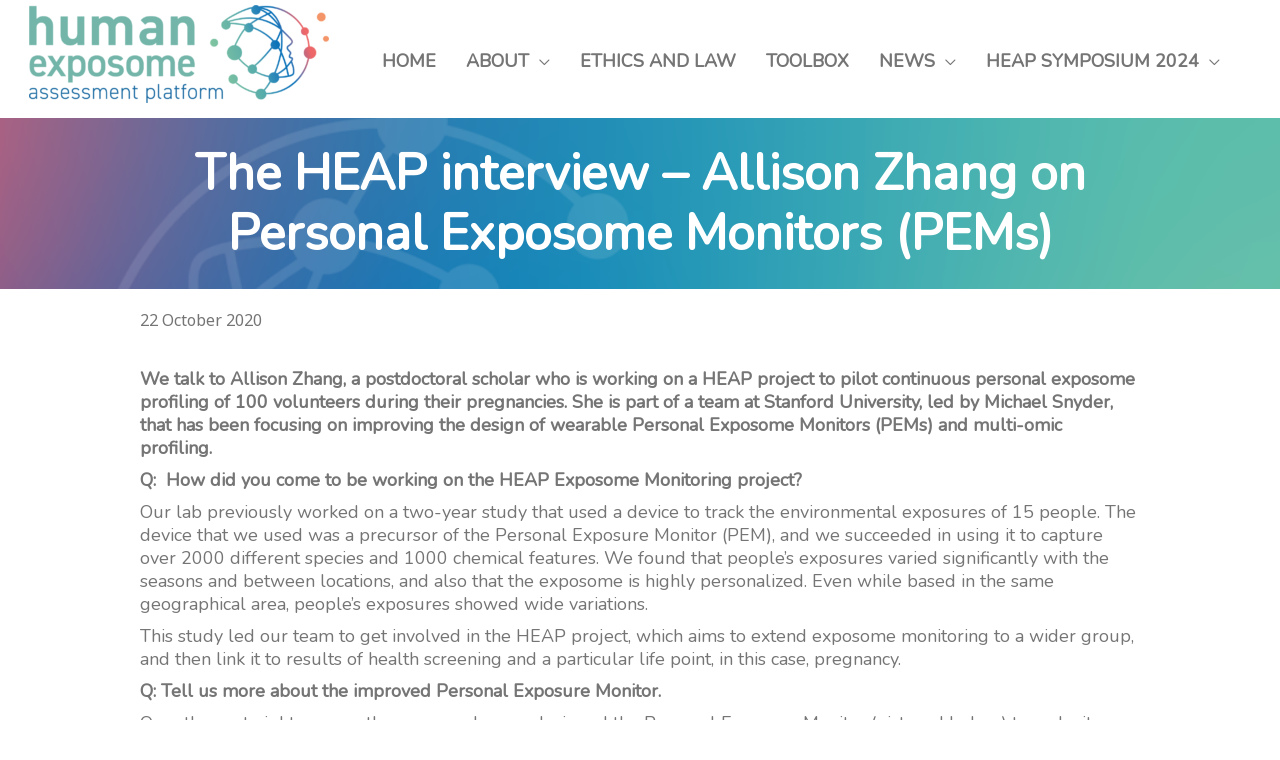

--- FILE ---
content_type: text/html; charset=UTF-8
request_url: https://heap-exposome.eu/2020/10/22/the-heap-interview-allison-zhang-talks-about-personal-exposome-monitors-pems/
body_size: 24414
content:
<!DOCTYPE html>
<html dir="ltr" lang="en-GB" prefix="og: https://ogp.me/ns#">
<head>
<meta charset="UTF-8">
<meta name="viewport" content="width=device-width, initial-scale=1">
<link rel="profile" href="https://gmpg.org/xfn/11">

<title>The HEAP interview – Allison Zhang on Personal Exposome Monitors (PEMs) - HEAP</title>

		<!-- All in One SEO 4.2.6.1 - aioseo.com -->
		<meta name="description" content="We talk to Allison Zhang, a postdoctoral scholar who is working on a HEAP project to pilot continuous personal exposome profiling of 100 volunteers during their pregnancies. She is part of a team at Stanford University, led by Michael Snyder, that has been focusing on improving the design of wearable Personal Exposome Monitors (PEMs) and multi-omic profiling."/>
		<meta name="robots" content="max-image-preview:large"/>
		<link rel="canonical" href="https://heap-exposome.eu/2020/10/22/the-heap-interview-allison-zhang-talks-about-personal-exposome-monitors-pems/"/>
		<meta name="generator" content="All in One SEO (AIOSEO) 4.2.6.1 "/>
		<meta property="og:locale" content="en_GB"/>
		<meta property="og:site_name" content="HEAP - Human Exposome Assessment Platform"/>
		<meta property="og:type" content="article"/>
		<meta property="og:title" content="The HEAP interview – Allison Zhang on Personal Exposome Monitors (PEMs) - HEAP"/>
		<meta property="og:description" content="We talk to Allison Zhang, a postdoctoral scholar who is working on a HEAP project to pilot continuous personal exposome profiling of 100 volunteers during their pregnancies. She is part of a team at Stanford University, led by Michael Snyder, that has been focusing on improving the design of wearable Personal Exposome Monitors (PEMs) and multi-omic profiling."/>
		<meta property="og:url" content="https://heap-exposome.eu/2020/10/22/the-heap-interview-allison-zhang-talks-about-personal-exposome-monitors-pems/"/>
		<meta property="article:published_time" content="2020-10-22T13:24:40+00:00"/>
		<meta property="article:modified_time" content="2023-01-16T14:38:14+00:00"/>
		<meta name="twitter:card" content="summary_large_image"/>
		<meta name="twitter:title" content="The HEAP interview – Allison Zhang on Personal Exposome Monitors (PEMs) - HEAP"/>
		<meta name="twitter:description" content="We talk to Allison Zhang, a postdoctoral scholar who is working on a HEAP project to pilot continuous personal exposome profiling of 100 volunteers during their pregnancies. She is part of a team at Stanford University, led by Michael Snyder, that has been focusing on improving the design of wearable Personal Exposome Monitors (PEMs) and multi-omic profiling."/>
		<script type="application/ld+json" class="aioseo-schema">
			{"@context":"https:\/\/schema.org","@graph":[{"@type":"BlogPosting","@id":"https:\/\/heap-exposome.eu\/2020\/10\/22\/the-heap-interview-allison-zhang-talks-about-personal-exposome-monitors-pems\/#blogposting","name":"The HEAP interview \u2013 Allison Zhang on Personal Exposome Monitors (PEMs) - HEAP","headline":"The HEAP interview &#8211; Allison Zhang on Personal Exposome Monitors (PEMs)","author":{"@id":"https:\/\/heap-exposome.eu\/author\/heather\/#author"},"publisher":{"@id":"https:\/\/heap-exposome.eu\/#organization"},"image":{"@type":"ImageObject","url":"https:\/\/heap-exposome.eu\/wp-content\/uploads\/2020\/09\/New_device_in_hand-002.jpg","width":194,"height":259},"datePublished":"2020-10-22T13:24:40+01:00","dateModified":"2020-10-22T13:24:40+01:00","inLanguage":"en-GB","mainEntityOfPage":{"@id":"https:\/\/heap-exposome.eu\/2020\/10\/22\/the-heap-interview-allison-zhang-talks-about-personal-exposome-monitors-pems\/#webpage"},"isPartOf":{"@id":"https:\/\/heap-exposome.eu\/2020\/10\/22\/the-heap-interview-allison-zhang-talks-about-personal-exposome-monitors-pems\/#webpage"},"articleSection":"Uncategorized"},{"@type":"BreadcrumbList","@id":"https:\/\/heap-exposome.eu\/2020\/10\/22\/the-heap-interview-allison-zhang-talks-about-personal-exposome-monitors-pems\/#breadcrumblist","itemListElement":[{"@type":"ListItem","@id":"https:\/\/heap-exposome.eu\/#listItem","position":1,"item":{"@type":"WebPage","@id":"https:\/\/heap-exposome.eu\/","name":"Home","description":"HEAP The Human Exposome Assessment Platform LATEST NEWS 31 March 2025 31 March 2025 EHEN calls for policy action on environmental and health risksThe European Human Exposome Network (EHEN) has released a policy brief urging EU policymakers to take action... Read More 03 December 2024 03 December 2024 The fourth HEAP Bring Your Own Data workshopThe fourth","url":"https:\/\/heap-exposome.eu\/"},"nextItem":"https:\/\/heap-exposome.eu\/2020\/#listItem"},{"@type":"ListItem","@id":"https:\/\/heap-exposome.eu\/2020\/#listItem","position":2,"item":{"@type":"WebPage","@id":"https:\/\/heap-exposome.eu\/2020\/","name":"2020","url":"https:\/\/heap-exposome.eu\/2020\/"},"nextItem":"https:\/\/heap-exposome.eu\/2020\/10\/#listItem","previousItem":"https:\/\/heap-exposome.eu\/#listItem"},{"@type":"ListItem","@id":"https:\/\/heap-exposome.eu\/2020\/10\/#listItem","position":3,"item":{"@type":"WebPage","@id":"https:\/\/heap-exposome.eu\/2020\/10\/","name":"October","url":"https:\/\/heap-exposome.eu\/2020\/10\/"},"nextItem":"https:\/\/heap-exposome.eu\/2020\/10\/22\/#listItem","previousItem":"https:\/\/heap-exposome.eu\/2020\/#listItem"},{"@type":"ListItem","@id":"https:\/\/heap-exposome.eu\/2020\/10\/22\/#listItem","position":4,"item":{"@type":"WebPage","@id":"https:\/\/heap-exposome.eu\/2020\/10\/22\/","name":"22","url":"https:\/\/heap-exposome.eu\/2020\/10\/22\/"},"nextItem":"https:\/\/heap-exposome.eu\/2020\/10\/22\/the-heap-interview-allison-zhang-talks-about-personal-exposome-monitors-pems\/#listItem","previousItem":"https:\/\/heap-exposome.eu\/2020\/10\/#listItem"},{"@type":"ListItem","@id":"https:\/\/heap-exposome.eu\/2020\/10\/22\/the-heap-interview-allison-zhang-talks-about-personal-exposome-monitors-pems\/#listItem","position":5,"item":{"@type":"WebPage","@id":"https:\/\/heap-exposome.eu\/2020\/10\/22\/the-heap-interview-allison-zhang-talks-about-personal-exposome-monitors-pems\/","name":"The HEAP interview - Allison Zhang on Personal Exposome Monitors (PEMs)","description":"We talk to Allison Zhang, a postdoctoral scholar who is working on a HEAP project to pilot continuous personal exposome profiling of 100 volunteers during their pregnancies. She is part of a team at Stanford University, led by Michael Snyder, that has been focusing on improving the design of wearable Personal Exposome Monitors (PEMs) and multi-omic profiling.","url":"https:\/\/heap-exposome.eu\/2020\/10\/22\/the-heap-interview-allison-zhang-talks-about-personal-exposome-monitors-pems\/"},"previousItem":"https:\/\/heap-exposome.eu\/2020\/10\/22\/#listItem"}]},{"@type":"Organization","@id":"https:\/\/heap-exposome.eu\/#organization","name":"HEAP","url":"https:\/\/heap-exposome.eu\/"},{"@type":"WebPage","@id":"https:\/\/heap-exposome.eu\/2020\/10\/22\/the-heap-interview-allison-zhang-talks-about-personal-exposome-monitors-pems\/#webpage","url":"https:\/\/heap-exposome.eu\/2020\/10\/22\/the-heap-interview-allison-zhang-talks-about-personal-exposome-monitors-pems\/","name":"The HEAP interview \u2013 Allison Zhang on Personal Exposome Monitors (PEMs) - HEAP","description":"We talk to Allison Zhang, a postdoctoral scholar who is working on a HEAP project to pilot continuous personal exposome profiling of 100 volunteers during their pregnancies. She is part of a team at Stanford University, led by Michael Snyder, that has been focusing on improving the design of wearable Personal Exposome Monitors (PEMs) and multi-omic profiling.","inLanguage":"en-GB","isPartOf":{"@id":"https:\/\/heap-exposome.eu\/#website"},"breadcrumb":{"@id":"https:\/\/heap-exposome.eu\/2020\/10\/22\/the-heap-interview-allison-zhang-talks-about-personal-exposome-monitors-pems\/#breadcrumblist"},"author":"https:\/\/heap-exposome.eu\/author\/heather\/#author","creator":"https:\/\/heap-exposome.eu\/author\/heather\/#author","image":{"@type":"ImageObject","url":"https:\/\/heap-exposome.eu\/wp-content\/uploads\/2020\/09\/New_device_in_hand-002.jpg","@id":"https:\/\/heap-exposome.eu\/#mainImage","width":194,"height":259},"primaryImageOfPage":{"@id":"https:\/\/heap-exposome.eu\/2020\/10\/22\/the-heap-interview-allison-zhang-talks-about-personal-exposome-monitors-pems\/#mainImage"},"datePublished":"2020-10-22T13:24:40+01:00","dateModified":"2023-01-16T14:38:14+01:00"},{"@type":"WebSite","@id":"https:\/\/heap-exposome.eu\/#website","url":"https:\/\/heap-exposome.eu\/","name":"HEAP","description":"Human Exposome Assessment Platform","inLanguage":"en-GB","publisher":{"@id":"https:\/\/heap-exposome.eu\/#organization"}}]}
		</script>
		<!-- All in One SEO -->

<link rel='dns-prefetch' href='//fonts.googleapis.com'/>
<link rel='dns-prefetch' href='//s.w.org'/>
<link rel="alternate" type="application/rss+xml" title="HEAP &raquo; Feed" href="https://heap-exposome.eu/feed/"/>
<link rel="alternate" type="application/rss+xml" title="HEAP &raquo; Comments Feed" href="https://heap-exposome.eu/comments/feed/"/>
		<script>window._wpemojiSettings={"baseUrl":"https:\/\/s.w.org\/images\/core\/emoji\/13.0.0\/72x72\/","ext":".png","svgUrl":"https:\/\/s.w.org\/images\/core\/emoji\/13.0.0\/svg\/","svgExt":".svg","source":{"concatemoji":"https:\/\/heap-exposome.eu\/wp-includes\/js\/wp-emoji-release.min.js?ver=5.5.17"}};!function(e,a,t){var n,r,o,i=a.createElement("canvas"),p=i.getContext&&i.getContext("2d");function s(e,t){var a=String.fromCharCode;p.clearRect(0,0,i.width,i.height),p.fillText(a.apply(this,e),0,0);e=i.toDataURL();return p.clearRect(0,0,i.width,i.height),p.fillText(a.apply(this,t),0,0),e===i.toDataURL()}function c(e){var t=a.createElement("script");t.src=e,t.defer=t.type="text/javascript",a.getElementsByTagName("head")[0].appendChild(t)}for(o=Array("flag","emoji"),t.supports={everything:!0,everythingExceptFlag:!0},r=0;r<o.length;r++)t.supports[o[r]]=function(e){if(!p||!p.fillText)return!1;switch(p.textBaseline="top",p.font="600 32px Arial",e){case"flag":return s([127987,65039,8205,9895,65039],[127987,65039,8203,9895,65039])?!1:!s([55356,56826,55356,56819],[55356,56826,8203,55356,56819])&&!s([55356,57332,56128,56423,56128,56418,56128,56421,56128,56430,56128,56423,56128,56447],[55356,57332,8203,56128,56423,8203,56128,56418,8203,56128,56421,8203,56128,56430,8203,56128,56423,8203,56128,56447]);case"emoji":return!s([55357,56424,8205,55356,57212],[55357,56424,8203,55356,57212])}return!1}(o[r]),t.supports.everything=t.supports.everything&&t.supports[o[r]],"flag"!==o[r]&&(t.supports.everythingExceptFlag=t.supports.everythingExceptFlag&&t.supports[o[r]]);t.supports.everythingExceptFlag=t.supports.everythingExceptFlag&&!t.supports.flag,t.DOMReady=!1,t.readyCallback=function(){t.DOMReady=!0},t.supports.everything||(n=function(){t.readyCallback()},a.addEventListener?(a.addEventListener("DOMContentLoaded",n,!1),e.addEventListener("load",n,!1)):(e.attachEvent("onload",n),a.attachEvent("onreadystatechange",function(){"complete"===a.readyState&&t.readyCallback()})),(n=t.source||{}).concatemoji?c(n.concatemoji):n.wpemoji&&n.twemoji&&(c(n.twemoji),c(n.wpemoji)))}(window,document,window._wpemojiSettings);</script>
		<style>img.wp-smiley,img.emoji{display:inline!important;border:none!important;box-shadow:none!important;height:1em!important;width:1em!important;margin:0 .07em!important;vertical-align:-.1em!important;background:none!important;padding:0!important}</style>
	<link rel='stylesheet' id='astra-theme-css-css' href='https://heap-exposome.eu/wp-content/themes/astra/assets/css/minified/style.min.css?ver=3.9.2' media='all'/>
<style id='astra-theme-css-inline-css'>@font-face{font-family:"Astra";src:url(https://heap-exposome.eu/wp-content/themes/astra/assets/fonts/astra.woff) format("woff") , url(https://heap-exposome.eu/wp-content/themes/astra/assets/fonts/astra.ttf) format("truetype") , url(https://heap-exposome.eu/wp-content/themes/astra/assets/fonts/astra.svg#astra) format("svg");font-weight:normal;font-style:normal;font-display:fallback}.ast-no-sidebar .entry-content .alignfull{margin-left: calc( -50vw + 50%);margin-right: calc( -50vw + 50%);max-width:100vw;width:100vw}.ast-no-sidebar .entry-content .alignwide{margin-left: calc(-41vw + 50%);margin-right: calc(-41vw + 50%);max-width:unset;width:unset}.ast-no-sidebar .entry-content .alignfull .alignfull,.ast-no-sidebar .entry-content .alignfull .alignwide,.ast-no-sidebar .entry-content .alignwide .alignfull,.ast-no-sidebar .entry-content .alignwide .alignwide,.ast-no-sidebar .entry-content .wp-block-column .alignfull,.ast-no-sidebar .entry-content .wp-block-column .alignwide{width:100%;margin-left:auto;margin-right:auto}.wp-block-gallery,.blocks-gallery-grid{margin:0}.wp-block-separator{max-width:100px}.wp-block-separator.is-style-wide,.wp-block-separator.is-style-dots{max-width:none}.entry-content .has-2-columns .wp-block-column:first-child{padding-right:10px}.entry-content .has-2-columns .wp-block-column:last-child{padding-left:10px}@media (max-width:782px){.entry-content .wp-block-columns .wp-block-column{flex-basis:100%}.entry-content .has-2-columns .wp-block-column:first-child{padding-right:0}.entry-content .has-2-columns .wp-block-column:last-child{padding-left:0}}body .entry-content .wp-block-latest-posts{margin-left:0}body .entry-content .wp-block-latest-posts li{list-style:none}.ast-no-sidebar .ast-container .entry-content .wp-block-latest-posts{margin-left:0}.ast-header-break-point .entry-content .alignwide{margin-left:auto;margin-right:auto}.entry-content .blocks-gallery-item img{margin-bottom:auto}.wp-block-pullquote{border-top:4px solid #555d66;border-bottom:4px solid #555d66;color:#40464d}:root{--ast-container-default-xlg-padding:6.67em;--ast-container-default-lg-padding:5.67em;--ast-container-default-slg-padding:4.34em;--ast-container-default-md-padding:3.34em;--ast-container-default-sm-padding:6.67em;--ast-container-default-xs-padding:2.4em;--ast-container-default-xxs-padding:1.4em}html{font-size:112.5%}a,.page-title{color:#1e69a0}a:hover,a:focus{color:#7c6f9e}body,button,input,select,textarea,.ast-button,.ast-custom-button{font-family:'Nunito',sans-serif;font-weight:400;font-size:18px;font-size:1rem;line-height:1.3}blockquote{color:#2a2a2a}p,.entry-content p{margin-bottom:.5em}h1,.entry-content h1,.entry-content h1 a,h2,.entry-content h2,.entry-content h2 a,h3,.entry-content h3,.entry-content h3 a,h4,.entry-content h4,.entry-content h4 a,h5,.entry-content h5,.entry-content h5 a,h6,.entry-content h6,.entry-content h6 a,.site-title,.site-title a{font-family:'Nunito',sans-serif;font-weight:400}.site-title{font-size:35px;font-size:1.9444444444444rem;display:none}header .custom-logo-link img{max-width:208px}.astra-logo-svg{width:208px}.ast-archive-description .ast-archive-title{font-size:36px;font-size:2rem}.site-header .site-description{font-size:15px;font-size:.83333333333333rem;display:none}.entry-title{font-size:18px;font-size:1rem}h1,.entry-content h1,.entry-content h1 a{font-size:50px;font-size:2.7777777777778rem;font-weight:600;font-family:'Nunito',sans-serif;line-height:1.4}h2,.entry-content h2,.entry-content h2 a{font-size:16px;font-size:.88888888888889rem;font-weight:700;font-family:'Nunito',sans-serif;line-height:1.3}h3,.entry-content h3,.entry-content h3 a{font-size:20px;font-size:1.1111111111111rem;font-family:'Nunito',sans-serif;line-height:1.3}h4,.entry-content h4,.entry-content h4 a{font-size:18px;font-size:1rem}h5,.entry-content h5,.entry-content h5 a{font-size:16px;font-size:.88888888888889rem}h6,.entry-content h6,.entry-content h6 a{font-size:16px;font-size:.88888888888889rem}.ast-single-post .entry-title,.page-title{font-size:16px;font-size:.88888888888889rem}::selection{background-color:#73b5a9;color:#000}body,h1,.entry-title a,.entry-content h1,.entry-content h1 a,h2,.entry-content h2,.entry-content h2 a,h3,.entry-content h3,.entry-content h3 a,h4,.entry-content h4,.entry-content h4 a,h5,.entry-content h5,.entry-content h5 a,h6,.entry-content h6,.entry-content h6 a{color:#757575}.tagcloud a:hover,.tagcloud a:focus,.tagcloud a.current-item{color:#fff;border-color:#1e69a0;background-color:#1e69a0}input:focus,input[type="text"]:focus,input[type="email"]:focus,input[type="url"]:focus,input[type="password"]:focus,input[type="reset"]:focus,input[type="search"]:focus,textarea:focus{border-color:#1e69a0}input[type="radio"]:checked,input[type="reset"],input[type="checkbox"]:checked,input[type="checkbox"]:hover:checked,input[type="checkbox"]:focus:checked,input[type="range"]::-webkit-slider-thumb{border-color:#1e69a0;background-color:#1e69a0;box-shadow:none}.site-footer a:hover+.post-count,.site-footer a:focus+.post-count{background:#1e69a0;border-color:#1e69a0}.single .nav-links .nav-previous,.single .nav-links .nav-next{color:#1e69a0}.entry-meta,.entry-meta *{line-height:1.45;color:#1e69a0}.entry-meta a:hover,.entry-meta a:hover *,.entry-meta a:focus,.entry-meta a:focus *,.page-links>.page-link,.page-links .page-link:hover,.post-navigation a:hover{color:#7c6f9e}#cat option,.secondary .calendar_wrap thead a,.secondary .calendar_wrap thead a:visited{color:#1e69a0}.secondary .calendar_wrap #today,.ast-progress-val span{background:#1e69a0}.secondary a:hover+.post-count,.secondary a:focus+.post-count{background:#1e69a0;border-color:#1e69a0}.calendar_wrap #today>a{color:#fff}.page-links .page-link,.single .post-navigation a{color:#1e69a0}.widget-title{font-size:25px;font-size:1.3888888888889rem;color:#757575}.main-header-menu .menu-link,.ast-header-custom-item a{color:#757575}.main-header-menu .menu-item:hover>.menu-link,.main-header-menu .menu-item:hover>.ast-menu-toggle,.main-header-menu .ast-masthead-custom-menu-items a:hover,.main-header-menu .menu-item.focus>.menu-link,.main-header-menu .menu-item.focus>.ast-menu-toggle,.main-header-menu .current-menu-item>.menu-link,.main-header-menu .current-menu-ancestor>.menu-link,.main-header-menu .current-menu-item>.ast-menu-toggle,.main-header-menu .current-menu-ancestor>.ast-menu-toggle{color:#1e69a0}.header-main-layout-3 .ast-main-header-bar-alignment{margin-right:auto}.header-main-layout-2 .site-header-section-left .ast-site-identity{text-align:left}.site-logo-img img{transition:all .2s linear}.ast-header-break-point .ast-mobile-menu-buttons-minimal.menu-toggle{background:transparent;color:#fff}.ast-header-break-point .ast-mobile-menu-buttons-outline.menu-toggle{background:transparent;border:1px solid #fff;color:#fff}.ast-header-break-point .ast-mobile-menu-buttons-fill.menu-toggle{background:#fff;color:#000}.ast-small-footer{color:#fff}.ast-small-footer>.ast-footer-overlay{background-image:linear-gradient(to right,rgba(255,255,255,.08),rgba(255,255,255,.08)) , url(https://learning.iarc.fr/exposome/wp-content/uploads/sites/6/2020/06/HEAP-gradient-dark-1-e1591475140722.png);background-repeat:repeat;background-position:center center;background-size:cover;background-attachment:scroll}.ast-small-footer a{color:#fff}.ast-small-footer a:hover{color:#ec6668}.footer-adv .footer-adv-overlay{border-top-style:solid;border-top-width:0;border-top-color:#7a7a7a}.footer-adv .widget-title,.footer-adv .widget-title a{color:#757575}.footer-adv{color:#7a7a7a}.footer-adv a{color:#1e69a0}.footer-adv .tagcloud a:hover,.footer-adv .tagcloud a.current-item{border-color:#1e69a0;background-color:#1e69a0}.footer-adv a:hover,.footer-adv .no-widget-text a:hover,.footer-adv a:focus,.footer-adv .no-widget-text a:focus{color:#ec6668}.footer-adv .calendar_wrap #today,.footer-adv a:hover+.post-count{background-color:#1e69a0}.footer-adv-overlay{background-color:rgba(221,221,221,.61)}.wp-block-buttons.aligncenter{justify-content:center}.ast-separate-container.ast-single-post.ast-right-sidebar #primary,.ast-separate-container.ast-single-post.ast-left-sidebar #primary,.ast-separate-container.ast-single-post #primary,.ast-plain-container.ast-single-post #primary{margin-top:20px;margin-bottom:20px}.ast-left-sidebar.ast-single-post #primary,.ast-right-sidebar.ast-single-post #primary,.ast-separate-container.ast-single-post.ast-right-sidebar #primary,.ast-separate-container.ast-single-post.ast-left-sidebar #primary,.ast-separate-container.ast-single-post #primary{padding-left:20px;padding-right:20px}@media (max-width:768px){.ast-separate-container.ast-single-post.ast-right-sidebar #primary,.ast-separate-container.ast-single-post.ast-left-sidebar #primary,.ast-separate-container.ast-single-post #primary,.ast-plain-container #primary{margin-top:0;margin-bottom:0}.ast-left-sidebar #primary,.ast-right-sidebar #primary,.ast-separate-container.ast-single-post.ast-right-sidebar #primary,.ast-separate-container.ast-single-post.ast-left-sidebar #primary,.ast-separate-container #primary{padding-left:0;padding-right:0}.ast-separate-container.ast-single-post.ast-right-sidebar #primary,.ast-separate-container.ast-single-post.ast-left-sidebar #primary,.ast-separate-container.ast-single-post #primary,.ast-plain-container.ast-single-post #primary{margin-top:0;margin-bottom:0}.ast-left-sidebar.ast-single-post #primary,.ast-right-sidebar.ast-single-post #primary,.ast-separate-container.ast-single-post.ast-right-sidebar #primary,.ast-separate-container.ast-single-post.ast-left-sidebar #primary,.ast-separate-container.ast-single-post #primary{padding-left:0;padding-right:0}}.ast-separate-container #primary{padding-top:0}@media (max-width:768px){.ast-separate-container #primary{padding-top:0}}.ast-separate-container #primary{padding-bottom:0}@media (max-width:768px){.ast-separate-container #primary{padding-bottom:0}}@media (max-width:782px){.entry-content .wp-block-columns .wp-block-column{margin-left:0}}.wp-block-table.aligncenter{margin-left:auto;margin-right:auto}@media (max-width:768px){.ast-separate-container #primary,.ast-separate-container #secondary{padding:1.5em 0}#primary,#secondary{padding:1.5em 0;margin:0}.ast-left-sidebar #content>.ast-container{display:flex;flex-direction:column-reverse;width:100%}.ast-separate-container .ast-article-post,.ast-separate-container .ast-article-single{padding:1.5em 2.14em}.ast-author-box img.avatar{margin:20px 0 0 0}}@media (min-width:769px){.ast-separate-container.ast-right-sidebar #primary,.ast-separate-container.ast-left-sidebar #primary{border:0}.search-no-results.ast-separate-container #primary{margin-bottom:4em}}.menu-toggle,button,.ast-button,.ast-custom-button,.button,input#submit,input[type="button"],input[type="submit"],input[type="reset"]{color:#1e69a0;border-color:#fff;background-color:#fff;border-radius:8px;padding-top:5px;padding-right:10px;padding-bottom:5px;padding-left:10px;font-family:inherit;font-weight:inherit}button:focus,.menu-toggle:hover,button:hover,.ast-button:hover,.ast-custom-button:hover .button:hover,.ast-custom-button:hover,input[type="reset"]:hover,input[type="reset"]:focus,input#submit:hover,input#submit:focus,input[type="button"]:hover,input[type="button"]:focus,input[type="submit"]:hover,input[type="submit"]:focus{color:#fff;background-color:#1e69a0;border-color:#1e69a0}@media (min-width:544px){.ast-container{max-width:100%}}@media (max-width:544px){.ast-separate-container .ast-article-post,.ast-separate-container .ast-article-single,.ast-separate-container .comments-title,.ast-separate-container .ast-archive-description{padding:1.5em 1em}.ast-separate-container #content .ast-container{padding-left:.54em;padding-right:.54em}.ast-separate-container .ast-comment-list li.depth-1{padding:1.5em 1em;margin-bottom:1.5em}.ast-separate-container .ast-comment-list .bypostauthor{padding:.5em}.ast-search-menu-icon.ast-dropdown-active .search-field{width:170px}.site-branding img,.site-header .site-logo-img .custom-logo-link img{max-width:100%}}@media (max-width:768px){.ast-mobile-header-stack .main-header-bar .ast-search-menu-icon{display:inline-block}.ast-header-break-point.ast-header-custom-item-outside .ast-mobile-header-stack .main-header-bar .ast-search-icon{margin:0}.ast-comment-avatar-wrap img{max-width:2.5em}.ast-separate-container .ast-comment-list li.depth-1{padding:1.5em 2.14em}.ast-separate-container .comment-respond{padding:2em 2.14em}.ast-comment-meta{padding:0 1.8888em 1.3333em}}.footer-adv .tagcloud a:hover,.footer-adv .tagcloud a.current-item{color:#fff}.footer-adv .calendar_wrap #today{color:#fff}@media (min-width:769px){.ast-small-footer .ast-container{max-width:100%;padding-left:35px;padding-right:35px}}body,.ast-separate-container{background-color:#fff}.ast-no-sidebar.ast-separate-container .entry-content .alignfull{margin-left:-6.67em;margin-right:-6.67em;width:auto}@media (max-width:1200px){.ast-no-sidebar.ast-separate-container .entry-content .alignfull{margin-left:-2.4em;margin-right:-2.4em}}@media (max-width:768px){.ast-no-sidebar.ast-separate-container .entry-content .alignfull{margin-left:-2.14em;margin-right:-2.14em}}@media (max-width:544px){.ast-no-sidebar.ast-separate-container .entry-content .alignfull{margin-left:-1em;margin-right:-1em}}.ast-no-sidebar.ast-separate-container .entry-content .alignwide{margin-left:-20px;margin-right:-20px}.ast-no-sidebar.ast-separate-container .entry-content .wp-block-column .alignfull,.ast-no-sidebar.ast-separate-container .entry-content .wp-block-column .alignwide{margin-left:auto;margin-right:auto;width:100%}@media (max-width:768px){.widget-title{font-size:22px;font-size:1.375rem}body,button,input,select,textarea,.ast-button,.ast-custom-button{font-size:16px;font-size:.88888888888889rem}#secondary,#secondary button,#secondary input,#secondary select,#secondary textarea{font-size:16px;font-size:.88888888888889rem}.site-title{display:none}.ast-archive-description .ast-archive-title{font-size:40px}.site-header .site-description{display:none}.entry-title{font-size:16px}h1,.entry-content h1,.entry-content h1 a{font-size:30px}h2,.entry-content h2,.entry-content h2 a{font-size:25px}h3,.entry-content h3,.entry-content h3 a{font-size:16px}.ast-single-post .entry-title,.page-title{font-size:16px}}@media (max-width:544px){.site-title{display:none}.ast-archive-description .ast-archive-title{font-size:40px}.site-header .site-description{display:none}.entry-title{font-size:16px}h1,.entry-content h1,.entry-content h1 a{font-size:30px}h2,.entry-content h2,.entry-content h2 a{font-size:25px}h3,.entry-content h3,.entry-content h3 a{font-size:16px}h4,.entry-content h4,.entry-content h4 a{font-size:16px;font-size:.88888888888889rem}.ast-single-post .entry-title,.page-title{font-size:16px}html{font-size:102.6%}}@media (min-width:769px){.ast-container{max-width:1040px}}.ast-desktop .main-header-menu .astra-full-megamenu-wrapper .sub-menu,.ast-desktop .main-header-menu .astra-megamenu .sub-menu{box-shadow:none}.ast-desktop .main-header-menu.ast-menu-shadow .astra-full-megamenu-wrapper{box-shadow:0 4px 10px -2px rgba(0,0,0,.1)}.ast-desktop .main-header-menu>.menu-item .astra-full-megamenu-wrapper:before{position:absolute;top:0;right:0;width:100%;transform:translateY(-100%)}@media (max-width:1000px){.main-header-bar .main-header-bar-navigation{display:none}}@media (min-width:769px){.blog .site-content>.ast-container,.archive .site-content>.ast-container,.search .site-content>.ast-container{max-width:1200px}}.ast-desktop .main-header-menu.submenu-with-border .sub-menu,.ast-desktop .main-header-menu.submenu-with-border .astra-full-megamenu-wrapper{border-color:#73b5a9}.ast-desktop .main-header-menu.submenu-with-border .sub-menu{border-top-width:0;border-right-width:0;border-left-width:0;border-bottom-width:0;border-style:solid}.ast-desktop .main-header-menu.submenu-with-border .sub-menu .sub-menu{top:-0}.ast-desktop .main-header-menu.submenu-with-border .sub-menu .menu-link,.ast-desktop .main-header-menu.submenu-with-border .children .menu-link{border-bottom-width:0;border-style:solid;border-color:#eaeaea}@media (min-width:769px){.main-header-menu .sub-menu .menu-item.ast-left-align-sub-menu:hover>.sub-menu,.main-header-menu .sub-menu .menu-item.ast-left-align-sub-menu.focus>.sub-menu{margin-left:-0}}.ast-small-footer{border-top-style:solid;border-top-width:1px}.ast-small-footer-wrap{text-align:center}.ast-header-break-point.ast-header-custom-item-inside .main-header-bar .main-header-bar-navigation .ast-search-icon{display:none}.ast-header-break-point.ast-header-custom-item-inside .main-header-bar .ast-search-menu-icon .search-form{padding:0;display:block;overflow:hidden}.ast-header-break-point .ast-header-custom-item .widget:last-child{margin-bottom:1em}.ast-header-custom-item .widget{margin:.5em;display:inline-block;vertical-align:middle}.ast-header-custom-item .widget p{margin-bottom:0}.ast-header-custom-item .widget li{width:auto}.ast-header-custom-item-inside .button-custom-menu-item .menu-link{display:none}.ast-header-custom-item-inside.ast-header-break-point .button-custom-menu-item .ast-custom-button-link{display:none}.ast-header-custom-item-inside.ast-header-break-point .button-custom-menu-item .menu-link{display:block}.ast-header-break-point.ast-header-custom-item-outside .main-header-bar .ast-search-icon{margin-right:1em}.ast-header-break-point.ast-header-custom-item-inside .main-header-bar .ast-search-menu-icon .search-field,.ast-header-break-point.ast-header-custom-item-inside .main-header-bar .ast-search-menu-icon.ast-inline-search .search-field{width:100%;padding-right:5.5em}.ast-header-break-point.ast-header-custom-item-inside .main-header-bar .ast-search-menu-icon .search-submit{display:block;position:absolute;height:100%;top:0;right:0;padding:0 1em;border-radius:0}.ast-header-break-point .ast-header-custom-item .ast-masthead-custom-menu-items{padding-left:20px;padding-right:20px;margin-bottom:1em;margin-top:1em}.ast-header-custom-item-inside.ast-header-break-point .button-custom-menu-item{padding-left:0;padding-right:0;margin-top:0;margin-bottom:0}.astra-icon-down_arrow::after{content:"\e900";font-family:Astra}.astra-icon-close::after{content:"\e5cd";font-family:Astra}.astra-icon-drag_handle::after{content:"\e25d";font-family:Astra}.astra-icon-format_align_justify::after{content:"\e235";font-family:Astra}.astra-icon-menu::after{content:"\e5d2";font-family:Astra}.astra-icon-reorder::after{content:"\e8fe";font-family:Astra}.astra-icon-search::after{content:"\e8b6";font-family:Astra}.astra-icon-zoom_in::after{content:"\e56b";font-family:Astra}.astra-icon-check-circle::after{content:"\e901";font-family:Astra}.astra-icon-shopping-cart::after{content:"\f07a";font-family:Astra}.astra-icon-shopping-bag::after{content:"\f290";font-family:Astra}.astra-icon-shopping-basket::after{content:"\f291";font-family:Astra}.astra-icon-circle-o::after{content:"\e903";font-family:Astra}.astra-icon-certificate::after{content:"\e902";font-family:Astra}blockquote{padding:1.2em}:root .has-ast-global-color-0-color{color:var(--ast-global-color-0)}:root .has-ast-global-color-0-background-color{background-color:var(--ast-global-color-0)}:root .wp-block-button .has-ast-global-color-0-color{color:var(--ast-global-color-0)}:root .wp-block-button .has-ast-global-color-0-background-color{background-color:var(--ast-global-color-0)}:root .has-ast-global-color-1-color{color:var(--ast-global-color-1)}:root .has-ast-global-color-1-background-color{background-color:var(--ast-global-color-1)}:root .wp-block-button .has-ast-global-color-1-color{color:var(--ast-global-color-1)}:root .wp-block-button .has-ast-global-color-1-background-color{background-color:var(--ast-global-color-1)}:root .has-ast-global-color-2-color{color:var(--ast-global-color-2)}:root .has-ast-global-color-2-background-color{background-color:var(--ast-global-color-2)}:root .wp-block-button .has-ast-global-color-2-color{color:var(--ast-global-color-2)}:root .wp-block-button .has-ast-global-color-2-background-color{background-color:var(--ast-global-color-2)}:root .has-ast-global-color-3-color{color:var(--ast-global-color-3)}:root .has-ast-global-color-3-background-color{background-color:var(--ast-global-color-3)}:root .wp-block-button .has-ast-global-color-3-color{color:var(--ast-global-color-3)}:root .wp-block-button .has-ast-global-color-3-background-color{background-color:var(--ast-global-color-3)}:root .has-ast-global-color-4-color{color:var(--ast-global-color-4)}:root .has-ast-global-color-4-background-color{background-color:var(--ast-global-color-4)}:root .wp-block-button .has-ast-global-color-4-color{color:var(--ast-global-color-4)}:root .wp-block-button .has-ast-global-color-4-background-color{background-color:var(--ast-global-color-4)}:root .has-ast-global-color-5-color{color:var(--ast-global-color-5)}:root .has-ast-global-color-5-background-color{background-color:var(--ast-global-color-5)}:root .wp-block-button .has-ast-global-color-5-color{color:var(--ast-global-color-5)}:root .wp-block-button .has-ast-global-color-5-background-color{background-color:var(--ast-global-color-5)}:root .has-ast-global-color-6-color{color:var(--ast-global-color-6)}:root .has-ast-global-color-6-background-color{background-color:var(--ast-global-color-6)}:root .wp-block-button .has-ast-global-color-6-color{color:var(--ast-global-color-6)}:root .wp-block-button .has-ast-global-color-6-background-color{background-color:var(--ast-global-color-6)}:root .has-ast-global-color-7-color{color:var(--ast-global-color-7)}:root .has-ast-global-color-7-background-color{background-color:var(--ast-global-color-7)}:root .wp-block-button .has-ast-global-color-7-color{color:var(--ast-global-color-7)}:root .wp-block-button .has-ast-global-color-7-background-color{background-color:var(--ast-global-color-7)}:root .has-ast-global-color-8-color{color:var(--ast-global-color-8)}:root .has-ast-global-color-8-background-color{background-color:var(--ast-global-color-8)}:root .wp-block-button .has-ast-global-color-8-color{color:var(--ast-global-color-8)}:root .wp-block-button .has-ast-global-color-8-background-color{background-color:var(--ast-global-color-8)}:root{--ast-global-color-0:#0170b9;--ast-global-color-1:#3a3a3a;--ast-global-color-2:#3a3a3a;--ast-global-color-3:#4b4f58;--ast-global-color-4:#f5f5f5;--ast-global-color-5:#fff;--ast-global-color-6:#e5e5e5;--ast-global-color-7:#424242;--ast-global-color-8:#000}:root{--ast-border-color:#ddd}#masthead .ast-container,.ast-header-breadcrumb .ast-container{max-width:100%;padding-left:35px;padding-right:35px}@media (max-width:1000px){#masthead .ast-container,.ast-header-breadcrumb .ast-container{padding-left:20px;padding-right:20px}}.ast-header-break-point.ast-header-custom-item-inside .main-header-bar .main-header-bar-navigation .ast-search-icon{display:none}.ast-header-break-point.ast-header-custom-item-inside .main-header-bar .ast-search-menu-icon .search-form{padding:0;display:block;overflow:hidden}.ast-header-break-point .ast-header-custom-item .widget:last-child{margin-bottom:1em}.ast-header-custom-item .widget{margin:.5em;display:inline-block;vertical-align:middle}.ast-header-custom-item .widget p{margin-bottom:0}.ast-header-custom-item .widget li{width:auto}.ast-header-custom-item-inside .button-custom-menu-item .menu-link{display:none}.ast-header-custom-item-inside.ast-header-break-point .button-custom-menu-item .ast-custom-button-link{display:none}.ast-header-custom-item-inside.ast-header-break-point .button-custom-menu-item .menu-link{display:block}.ast-header-break-point.ast-header-custom-item-outside .main-header-bar .ast-search-icon{margin-right:1em}.ast-header-break-point.ast-header-custom-item-inside .main-header-bar .ast-search-menu-icon .search-field,.ast-header-break-point.ast-header-custom-item-inside .main-header-bar .ast-search-menu-icon.ast-inline-search .search-field{width:100%;padding-right:5.5em}.ast-header-break-point.ast-header-custom-item-inside .main-header-bar .ast-search-menu-icon .search-submit{display:block;position:absolute;height:100%;top:0;right:0;padding:0 1em;border-radius:0}.ast-header-break-point .ast-header-custom-item .ast-masthead-custom-menu-items{padding-left:20px;padding-right:20px;margin-bottom:1em;margin-top:1em}.ast-header-custom-item-inside.ast-header-break-point .button-custom-menu-item{padding-left:0;padding-right:0;margin-top:0;margin-bottom:0}.astra-icon-down_arrow::after{content:"\e900";font-family:Astra}.astra-icon-close::after{content:"\e5cd";font-family:Astra}.astra-icon-drag_handle::after{content:"\e25d";font-family:Astra}.astra-icon-format_align_justify::after{content:"\e235";font-family:Astra}.astra-icon-menu::after{content:"\e5d2";font-family:Astra}.astra-icon-reorder::after{content:"\e8fe";font-family:Astra}.astra-icon-search::after{content:"\e8b6";font-family:Astra}.astra-icon-zoom_in::after{content:"\e56b";font-family:Astra}.astra-icon-check-circle::after{content:"\e901";font-family:Astra}.astra-icon-shopping-cart::after{content:"\f07a";font-family:Astra}.astra-icon-shopping-bag::after{content:"\f290";font-family:Astra}.astra-icon-shopping-basket::after{content:"\f291";font-family:Astra}.astra-icon-circle-o::after{content:"\e903";font-family:Astra}.astra-icon-certificate::after{content:"\e902";font-family:Astra}blockquote{padding:1.2em}:root .has-ast-global-color-0-color{color:var(--ast-global-color-0)}:root .has-ast-global-color-0-background-color{background-color:var(--ast-global-color-0)}:root .wp-block-button .has-ast-global-color-0-color{color:var(--ast-global-color-0)}:root .wp-block-button .has-ast-global-color-0-background-color{background-color:var(--ast-global-color-0)}:root .has-ast-global-color-1-color{color:var(--ast-global-color-1)}:root .has-ast-global-color-1-background-color{background-color:var(--ast-global-color-1)}:root .wp-block-button .has-ast-global-color-1-color{color:var(--ast-global-color-1)}:root .wp-block-button .has-ast-global-color-1-background-color{background-color:var(--ast-global-color-1)}:root .has-ast-global-color-2-color{color:var(--ast-global-color-2)}:root .has-ast-global-color-2-background-color{background-color:var(--ast-global-color-2)}:root .wp-block-button .has-ast-global-color-2-color{color:var(--ast-global-color-2)}:root .wp-block-button .has-ast-global-color-2-background-color{background-color:var(--ast-global-color-2)}:root .has-ast-global-color-3-color{color:var(--ast-global-color-3)}:root .has-ast-global-color-3-background-color{background-color:var(--ast-global-color-3)}:root .wp-block-button .has-ast-global-color-3-color{color:var(--ast-global-color-3)}:root .wp-block-button .has-ast-global-color-3-background-color{background-color:var(--ast-global-color-3)}:root .has-ast-global-color-4-color{color:var(--ast-global-color-4)}:root .has-ast-global-color-4-background-color{background-color:var(--ast-global-color-4)}:root .wp-block-button .has-ast-global-color-4-color{color:var(--ast-global-color-4)}:root .wp-block-button .has-ast-global-color-4-background-color{background-color:var(--ast-global-color-4)}:root .has-ast-global-color-5-color{color:var(--ast-global-color-5)}:root .has-ast-global-color-5-background-color{background-color:var(--ast-global-color-5)}:root .wp-block-button .has-ast-global-color-5-color{color:var(--ast-global-color-5)}:root .wp-block-button .has-ast-global-color-5-background-color{background-color:var(--ast-global-color-5)}:root .has-ast-global-color-6-color{color:var(--ast-global-color-6)}:root .has-ast-global-color-6-background-color{background-color:var(--ast-global-color-6)}:root .wp-block-button .has-ast-global-color-6-color{color:var(--ast-global-color-6)}:root .wp-block-button .has-ast-global-color-6-background-color{background-color:var(--ast-global-color-6)}:root .has-ast-global-color-7-color{color:var(--ast-global-color-7)}:root .has-ast-global-color-7-background-color{background-color:var(--ast-global-color-7)}:root .wp-block-button .has-ast-global-color-7-color{color:var(--ast-global-color-7)}:root .wp-block-button .has-ast-global-color-7-background-color{background-color:var(--ast-global-color-7)}:root .has-ast-global-color-8-color{color:var(--ast-global-color-8)}:root .has-ast-global-color-8-background-color{background-color:var(--ast-global-color-8)}:root .wp-block-button .has-ast-global-color-8-color{color:var(--ast-global-color-8)}:root .wp-block-button .has-ast-global-color-8-background-color{background-color:var(--ast-global-color-8)}:root{--ast-global-color-0:#0170b9;--ast-global-color-1:#3a3a3a;--ast-global-color-2:#3a3a3a;--ast-global-color-3:#4b4f58;--ast-global-color-4:#f5f5f5;--ast-global-color-5:#fff;--ast-global-color-6:#e5e5e5;--ast-global-color-7:#424242;--ast-global-color-8:#000}:root{--ast-border-color:#ddd}#masthead .ast-container,.ast-header-breadcrumb .ast-container{max-width:100%;padding-left:35px;padding-right:35px}@media (max-width:1000px){#masthead .ast-container,.ast-header-breadcrumb .ast-container{padding-left:20px;padding-right:20px}}.ast-breadcrumbs .trail-browse,.ast-breadcrumbs .trail-items,.ast-breadcrumbs .trail-items li{display:inline-block;margin:0;padding:0;border:none;background:inherit;text-indent:0}.ast-breadcrumbs .trail-browse{font-size:inherit;font-style:inherit;font-weight:inherit;color:inherit}.ast-breadcrumbs .trail-items{list-style:none}.trail-items li::after{padding:0 .3em;content:"\00bb"}.trail-items li:last-of-type::after{display:none}h1,.entry-content h1,h2,.entry-content h2,h3,.entry-content h3,h4,.entry-content h4,h5,.entry-content h5,h6,.entry-content h6{color:#ec6668}.elementor-template-full-width .ast-container{display:block}@media (max-width:544px){.elementor-element .elementor-wc-products .woocommerce[class*="columns-"] ul.products li.product{width:auto;margin:0}.elementor-element .woocommerce .woocommerce-result-count{float:none}}.ast-header-break-point .main-header-bar{border-bottom-width:0;border-bottom-color:#d33}@media (min-width:769px){.main-header-bar{border-bottom-width:0;border-bottom-color:#d33}}.ast-flex{-webkit-align-content:center;-ms-flex-line-pack:center;align-content:center;-webkit-box-align:center;-webkit-align-items:center;-moz-box-align:center;-ms-flex-align:center;align-items:center}.main-header-bar{padding:1em 0}.ast-site-identity{padding:0}.header-main-layout-1 .ast-flex.main-header-container,.header-main-layout-3 .ast-flex.main-header-container{-webkit-align-content:center;-ms-flex-line-pack:center;align-content:center;-webkit-box-align:center;-webkit-align-items:center;-moz-box-align:center;-ms-flex-align:center;align-items:center}.header-main-layout-1 .ast-flex.main-header-container,.header-main-layout-3 .ast-flex.main-header-container{-webkit-align-content:center;-ms-flex-line-pack:center;align-content:center;-webkit-box-align:center;-webkit-align-items:center;-moz-box-align:center;-ms-flex-align:center;align-items:center}.main-header-menu .sub-menu .menu-item.menu-item-has-children>.menu-link:after{position:absolute;right:1em;top:50%;transform:translate(0,-50%) rotate(270deg)}.ast-header-break-point .main-header-bar .main-header-bar-navigation .page_item_has_children>.ast-menu-toggle::before,.ast-header-break-point .main-header-bar .main-header-bar-navigation .menu-item-has-children>.ast-menu-toggle::before,.ast-mobile-popup-drawer .main-header-bar-navigation .menu-item-has-children>.ast-menu-toggle::before,.ast-header-break-point .ast-mobile-header-wrap .main-header-bar-navigation .menu-item-has-children>.ast-menu-toggle::before{font-weight:bold;content:"\e900";font-family:Astra;text-decoration:inherit;display:inline-block}.ast-header-break-point .main-navigation ul.sub-menu .menu-item .menu-link:before{content:"\e900";font-family:Astra;font-size:.65em;text-decoration:inherit;display:inline-block;transform:translate(0,-2px) rotateZ(270deg);margin-right:5px}.widget_search .search-form:after{font-family:Astra;font-size:1.2em;font-weight:normal;content:"\e8b6";position:absolute;top:50%;right:15px;transform:translate(0,-50%)}.astra-search-icon::before{content:"\e8b6";font-family:Astra;font-style:normal;font-weight:normal;text-decoration:inherit;text-align:center;-webkit-font-smoothing:antialiased;-moz-osx-font-smoothing:grayscale;z-index:3}.main-header-bar .main-header-bar-navigation .page_item_has_children>a:after,.main-header-bar .main-header-bar-navigation .menu-item-has-children>a:after,.site-header-focus-item .main-header-bar-navigation .menu-item-has-children>.menu-link:after{content:"\e900";display:inline-block;font-family:Astra;font-size:.6rem;font-weight:bold;text-rendering:auto;-webkit-font-smoothing:antialiased;-moz-osx-font-smoothing:grayscale;margin-left:10px;line-height:normal}.ast-mobile-popup-drawer .main-header-bar-navigation .ast-submenu-expanded>.ast-menu-toggle::before{transform:rotateX(180deg)}.ast-header-break-point .main-header-bar-navigation .menu-item-has-children>.menu-link:after{display:none}:root{--e-global-color-astglobalcolor0:#0170b9;--e-global-color-astglobalcolor1:#3a3a3a;--e-global-color-astglobalcolor2:#3a3a3a;--e-global-color-astglobalcolor3:#4b4f58;--e-global-color-astglobalcolor4:#f5f5f5;--e-global-color-astglobalcolor5:#fff;--e-global-color-astglobalcolor6:#e5e5e5;--e-global-color-astglobalcolor7:#424242;--e-global-color-astglobalcolor8:#000}</style>
<link rel='stylesheet' id='astra-google-fonts-css' href='https://fonts.googleapis.com/css?family=Nunito%3A400%2C%2Cnormal%7CNoto+Sans%3A700%2C400&#038;display=fallback&#038;ver=3.9.2' media='all'/>
<link rel='stylesheet' id='astra-menu-animation-css' href='https://heap-exposome.eu/wp-content/themes/astra/assets/css/minified/menu-animation.min.css?ver=3.9.2' media='all'/>
<link rel='stylesheet' id='astra-advanced-headers-css-css' href='https://heap-exposome.eu/wp-content/plugins/astra-addon/addons/advanced-headers/assets/css/minified/style.min.css?ver=2.5.1' media='all'/>
<link rel='stylesheet' id='astra-advanced-headers-layout-css-css' href='https://heap-exposome.eu/wp-content/plugins/astra-addon/addons/advanced-headers/assets/css/minified/advanced-headers-layout-2.min.css?ver=2.5.1' media='all'/>
<link rel='stylesheet' id='wp-block-library-css' href='https://heap-exposome.eu/wp-includes/css/dist/block-library/style.min.css?ver=5.5.17' media='all'/>
<link rel='stylesheet' id='display-your-zenodo-community-css' href='https://heap-exposome.eu/wp-content/plugins/display-your-zenodo-community/public/css/display-your-zenodo-community-public.css?ver=1.2.1' media='all'/>
<link rel='stylesheet' id='eae-css-css' href='https://heap-exposome.eu/wp-content/plugins/addon-elements-for-elementor-page-builder/assets/css/eae.min.css?ver=5.5.17' media='all'/>
<link rel='stylesheet' id='font-awesome-4-shim-css' href='https://heap-exposome.eu/wp-content/plugins/elementor/assets/lib/font-awesome/css/v4-shims.min.css?ver=5.5.17' media='all'/>
<link rel='stylesheet' id='font-awesome-5-all-css' href='https://heap-exposome.eu/wp-content/plugins/elementor/assets/lib/font-awesome/css/all.min.css?ver=5.5.17' media='all'/>
<link rel='stylesheet' id='vegas-css-css' href='https://heap-exposome.eu/wp-content/plugins/addon-elements-for-elementor-page-builder/assets/lib/vegas/vegas.min.css?ver=5.5.17' media='all'/>
<link rel='stylesheet' id='wp-polls-css' href='https://heap-exposome.eu/wp-content/plugins/wp-polls/polls-css.css?ver=2.77.0' media='all'/>
<style id='wp-polls-inline-css'>.wp-polls .pollbar{margin:1px;font-size:8px;line-height:10px;height:10px;background:#1e69a0;border:1px solid #1e69a0}</style>
<link rel='stylesheet' id='astra-addon-css-css' href='https://heap-exposome.eu/wp-content/uploads/astra-addon/astra-addon-6357e0f50c9164-06403402.css?ver=2.5.1' media='all'/>
<style id='astra-addon-css-inline-css'>#content:before{content:"768";position:absolute;overflow:hidden;opacity:0;visibility:hidden}@media (max-width:768px){.single.ast-separate-container .ast-author-meta{padding:1.5em 2.14em}.single .ast-author-meta .post-author-avatar{margin-bottom:1em}.ast-separate-container .ast-grid-2 .ast-article-post,.ast-separate-container .ast-grid-3 .ast-article-post,.ast-separate-container .ast-grid-4 .ast-article-post{width:100%}.blog-layout-1 .post-content,.blog-layout-1 .ast-blog-featured-section{float:none}.ast-separate-container .ast-article-post.remove-featured-img-padding.has-post-thumbnail .blog-layout-1 .post-content .ast-blog-featured-section:first-child .square .posted-on{margin-top:0}.ast-separate-container .ast-article-post.remove-featured-img-padding.has-post-thumbnail .blog-layout-1 .post-content .ast-blog-featured-section:first-child .circle .posted-on{margin-top:1em}.ast-separate-container .ast-article-post.remove-featured-img-padding .blog-layout-1 .post-content .ast-blog-featured-section:first-child .post-thumb-img-content{margin-top:-1.5em}.ast-separate-container .ast-article-post.remove-featured-img-padding .blog-layout-1 .post-thumb-img-content{margin-left:-2.14em;margin-right:-2.14em}.ast-separate-container .ast-article-single.remove-featured-img-padding .single-layout-1 .entry-header .post-thumb-img-content:first-child{margin-top:-1.5em}.ast-separate-container .ast-article-single.remove-featured-img-padding .single-layout-1 .post-thumb-img-content{margin-left:-2.14em;margin-right:-2.14em}.ast-separate-container.ast-blog-grid-2 .ast-article-post.remove-featured-img-padding.has-post-thumbnail .blog-layout-1 .post-content .ast-blog-featured-section .square .posted-on,.ast-separate-container.ast-blog-grid-3 .ast-article-post.remove-featured-img-padding.has-post-thumbnail .blog-layout-1 .post-content .ast-blog-featured-section .square .posted-on,.ast-separate-container.ast-blog-grid-4 .ast-article-post.remove-featured-img-padding.has-post-thumbnail .blog-layout-1 .post-content .ast-blog-featured-section .square .posted-on{margin-left:-1.5em;margin-right:-1.5em}.ast-separate-container.ast-blog-grid-2 .ast-article-post.remove-featured-img-padding.has-post-thumbnail .blog-layout-1 .post-content .ast-blog-featured-section .circle .posted-on,.ast-separate-container.ast-blog-grid-3 .ast-article-post.remove-featured-img-padding.has-post-thumbnail .blog-layout-1 .post-content .ast-blog-featured-section .circle .posted-on,.ast-separate-container.ast-blog-grid-4 .ast-article-post.remove-featured-img-padding.has-post-thumbnail .blog-layout-1 .post-content .ast-blog-featured-section .circle .posted-on{margin-left:-.5em;margin-right:-.5em}.ast-separate-container.ast-blog-grid-2 .ast-article-post.remove-featured-img-padding.has-post-thumbnail .blog-layout-1 .post-content .ast-blog-featured-section:first-child .square .posted-on,.ast-separate-container.ast-blog-grid-3 .ast-article-post.remove-featured-img-padding.has-post-thumbnail .blog-layout-1 .post-content .ast-blog-featured-section:first-child .square .posted-on,.ast-separate-container.ast-blog-grid-4 .ast-article-post.remove-featured-img-padding.has-post-thumbnail .blog-layout-1 .post-content .ast-blog-featured-section:first-child .square .posted-on{margin-top:0}.ast-separate-container.ast-blog-grid-2 .ast-article-post.remove-featured-img-padding.has-post-thumbnail .blog-layout-1 .post-content .ast-blog-featured-section:first-child .circle .posted-on,.ast-separate-container.ast-blog-grid-3 .ast-article-post.remove-featured-img-padding.has-post-thumbnail .blog-layout-1 .post-content .ast-blog-featured-section:first-child .circle .posted-on,.ast-separate-container.ast-blog-grid-4 .ast-article-post.remove-featured-img-padding.has-post-thumbnail .blog-layout-1 .post-content .ast-blog-featured-section:first-child .circle .posted-on{margin-top:1em}.ast-separate-container.ast-blog-grid-2 .ast-article-post.remove-featured-img-padding .blog-layout-1 .post-content .ast-blog-featured-section:first-child .post-thumb-img-content,.ast-separate-container.ast-blog-grid-3 .ast-article-post.remove-featured-img-padding .blog-layout-1 .post-content .ast-blog-featured-section:first-child .post-thumb-img-content,.ast-separate-container.ast-blog-grid-4 .ast-article-post.remove-featured-img-padding .blog-layout-1 .post-content .ast-blog-featured-section:first-child .post-thumb-img-content{margin-top:-1.5em}.ast-separate-container.ast-blog-grid-2 .ast-article-post.remove-featured-img-padding .blog-layout-1 .post-thumb-img-content,.ast-separate-container.ast-blog-grid-3 .ast-article-post.remove-featured-img-padding .blog-layout-1 .post-thumb-img-content,.ast-separate-container.ast-blog-grid-4 .ast-article-post.remove-featured-img-padding .blog-layout-1 .post-thumb-img-content{margin-left:-1.5em;margin-right:-1.5em}.blog-layout-2{display:flex;flex-direction:column-reverse}.ast-separate-container .blog-layout-3,.ast-separate-container .blog-layout-1{display:block}.ast-plain-container .ast-grid-2 .ast-article-post,.ast-plain-container .ast-grid-3 .ast-article-post,.ast-plain-container .ast-grid-4 .ast-article-post,.ast-page-builder-template .ast-grid-2 .ast-article-post,.ast-page-builder-template .ast-grid-3 .ast-article-post,.ast-page-builder-template .ast-grid-4 .ast-article-post{width:100%}.ast-separate-container .ast-article-post.remove-featured-img-padding.has-post-thumbnail .blog-layout-1 .post-content .ast-blog-featured-section .square .posted-on{margin-top:0;margin-left:-2.14em}.ast-separate-container .ast-article-post.remove-featured-img-padding.has-post-thumbnail .blog-layout-1 .post-content .ast-blog-featured-section .circle .posted-on{margin-top:0;margin-left:-1.14em}}@media (min-width:769px){.single .ast-author-meta .ast-author-details{display:flex}.ast-separate-container.ast-blog-grid-2 .ast-archive-description,.ast-separate-container.ast-blog-grid-3 .ast-archive-description,.ast-separate-container.ast-blog-grid-4 .ast-archive-description{margin-bottom:1.33333em}.blog-layout-2.ast-no-thumb .post-content,.blog-layout-3.ast-no-thumb .post-content{width:calc(100% - 5.714285714em)}.blog-layout-2.ast-no-thumb.ast-no-date-box .post-content,.blog-layout-3.ast-no-thumb.ast-no-date-box .post-content{width:100%}.ast-separate-container .ast-grid-2 .ast-article-post.ast-separate-posts,.ast-separate-container .ast-grid-3 .ast-article-post.ast-separate-posts,.ast-separate-container .ast-grid-4 .ast-article-post.ast-separate-posts{border-bottom:0}.ast-separate-container .ast-grid-2>.site-main>.ast-row,.ast-separate-container .ast-grid-3>.site-main>.ast-row,.ast-separate-container .ast-grid-4>.site-main>.ast-row{margin-left:-1em;margin-right:-1em;display:flex;flex-flow:row wrap;align-items:stretch}.ast-separate-container .ast-grid-2>.site-main>.ast-row:before,.ast-separate-container .ast-grid-2>.site-main>.ast-row:after,.ast-separate-container .ast-grid-3>.site-main>.ast-row:before,.ast-separate-container .ast-grid-3>.site-main>.ast-row:after,.ast-separate-container .ast-grid-4>.site-main>.ast-row:before,.ast-separate-container .ast-grid-4>.site-main>.ast-row:after{flex-basis:0;width:0}.ast-separate-container .ast-grid-2 .ast-article-post,.ast-separate-container .ast-grid-3 .ast-article-post,.ast-separate-container .ast-grid-4 .ast-article-post{display:flex;padding:0}.ast-plain-container .ast-grid-2>.site-main>.ast-row,.ast-plain-container .ast-grid-3>.site-main>.ast-row,.ast-plain-container .ast-grid-4>.site-main>.ast-row,.ast-page-builder-template .ast-grid-2>.site-main>.ast-row,.ast-page-builder-template .ast-grid-3>.site-main>.ast-row,.ast-page-builder-template .ast-grid-4>.site-main>.ast-row{margin-left:-1em;margin-right:-1em;display:flex;flex-flow:row wrap;align-items:stretch}.ast-plain-container .ast-grid-2>.site-main>.ast-row:before,.ast-plain-container .ast-grid-2>.site-main>.ast-row:after,.ast-plain-container .ast-grid-3>.site-main>.ast-row:before,.ast-plain-container .ast-grid-3>.site-main>.ast-row:after,.ast-plain-container .ast-grid-4>.site-main>.ast-row:before,.ast-plain-container .ast-grid-4>.site-main>.ast-row:after,.ast-page-builder-template .ast-grid-2>.site-main>.ast-row:before,.ast-page-builder-template .ast-grid-2>.site-main>.ast-row:after,.ast-page-builder-template .ast-grid-3>.site-main>.ast-row:before,.ast-page-builder-template .ast-grid-3>.site-main>.ast-row:after,.ast-page-builder-template .ast-grid-4>.site-main>.ast-row:before,.ast-page-builder-template .ast-grid-4>.site-main>.ast-row:after{flex-basis:0;width:0}.ast-plain-container .ast-grid-2 .ast-article-post,.ast-plain-container .ast-grid-3 .ast-article-post,.ast-plain-container .ast-grid-4 .ast-article-post,.ast-page-builder-template .ast-grid-2 .ast-article-post,.ast-page-builder-template .ast-grid-3 .ast-article-post,.ast-page-builder-template .ast-grid-4 .ast-article-post{display:flex}.ast-plain-container .ast-grid-2 .ast-article-post:last-child,.ast-plain-container .ast-grid-3 .ast-article-post:last-child,.ast-plain-container .ast-grid-4 .ast-article-post:last-child,.ast-page-builder-template .ast-grid-2 .ast-article-post:last-child,.ast-page-builder-template .ast-grid-3 .ast-article-post:last-child,.ast-page-builder-template .ast-grid-4 .ast-article-post:last-child{margin-bottom:2.5em}.single .post-author-avatar,.single .post-author-bio{float:left;clear:right}.single .ast-author-meta .post-author-avatar{margin-right:1.33333em}.single .ast-author-meta .about-author-title-wrapper,.single .ast-author-meta .post-author-bio{text-align:left}.blog-layout-2 .post-content{padding-right:2em}.blog-layout-2.ast-no-date-box.ast-no-thumb .post-content{padding-right:0}.blog-layout-3 .post-content{padding-left:2em}.blog-layout-3.ast-no-date-box.ast-no-thumb .post-content{padding-left:0}.ast-separate-container .ast-grid-2 .ast-article-post.ast-separate-posts:nth-child(2n+0), .ast-separate-container .ast-grid-2 .ast-article-post.ast-separate-posts:nth-child(2n+1), .ast-separate-container .ast-grid-3 .ast-article-post.ast-separate-posts:nth-child(2n+0), .ast-separate-container .ast-grid-3 .ast-article-post.ast-separate-posts:nth-child(2n+1), .ast-separate-container .ast-grid-4 .ast-article-post.ast-separate-posts:nth-child(2n+0), .ast-separate-container .ast-grid-4 .ast-article-post.ast-separate-posts:nth-child(2n+1){padding:0 1em 0}}@media (max-width:544px){.ast-separate-container .ast-article-post.remove-featured-img-padding.has-post-thumbnail .blog-layout-1 .post-content .ast-blog-featured-section:first-child .circle .posted-on{margin-top:.5em}.ast-separate-container .ast-article-post.remove-featured-img-padding .blog-layout-1 .post-thumb-img-content,.ast-separate-container .ast-article-single.remove-featured-img-padding .single-layout-1 .post-thumb-img-content,.ast-separate-container.ast-blog-grid-2 .ast-article-post.remove-featured-img-padding.has-post-thumbnail .blog-layout-1 .post-content .ast-blog-featured-section .square .posted-on,.ast-separate-container.ast-blog-grid-3 .ast-article-post.remove-featured-img-padding.has-post-thumbnail .blog-layout-1 .post-content .ast-blog-featured-section .square .posted-on,.ast-separate-container.ast-blog-grid-4 .ast-article-post.remove-featured-img-padding.has-post-thumbnail .blog-layout-1 .post-content .ast-blog-featured-section .square .posted-on{margin-left:-1em;margin-right:-1em}.ast-separate-container.ast-blog-grid-2 .ast-article-post.remove-featured-img-padding.has-post-thumbnail .blog-layout-1 .post-content .ast-blog-featured-section .circle .posted-on,.ast-separate-container.ast-blog-grid-3 .ast-article-post.remove-featured-img-padding.has-post-thumbnail .blog-layout-1 .post-content .ast-blog-featured-section .circle .posted-on,.ast-separate-container.ast-blog-grid-4 .ast-article-post.remove-featured-img-padding.has-post-thumbnail .blog-layout-1 .post-content .ast-blog-featured-section .circle .posted-on{margin-left:-.5em;margin-right:-.5em}.ast-separate-container.ast-blog-grid-2 .ast-article-post.remove-featured-img-padding.has-post-thumbnail .blog-layout-1 .post-content .ast-blog-featured-section:first-child .circle .posted-on,.ast-separate-container.ast-blog-grid-3 .ast-article-post.remove-featured-img-padding.has-post-thumbnail .blog-layout-1 .post-content .ast-blog-featured-section:first-child .circle .posted-on,.ast-separate-container.ast-blog-grid-4 .ast-article-post.remove-featured-img-padding.has-post-thumbnail .blog-layout-1 .post-content .ast-blog-featured-section:first-child .circle .posted-on{margin-top:.5em}.ast-separate-container.ast-blog-grid-2 .ast-article-post.remove-featured-img-padding .blog-layout-1 .post-content .ast-blog-featured-section:first-child .post-thumb-img-content,.ast-separate-container.ast-blog-grid-3 .ast-article-post.remove-featured-img-padding .blog-layout-1 .post-content .ast-blog-featured-section:first-child .post-thumb-img-content,.ast-separate-container.ast-blog-grid-4 .ast-article-post.remove-featured-img-padding .blog-layout-1 .post-content .ast-blog-featured-section:first-child .post-thumb-img-content{margin-top:-1.33333em}.ast-separate-container.ast-blog-grid-2 .ast-article-post.remove-featured-img-padding .blog-layout-1 .post-thumb-img-content,.ast-separate-container.ast-blog-grid-3 .ast-article-post.remove-featured-img-padding .blog-layout-1 .post-thumb-img-content,.ast-separate-container.ast-blog-grid-4 .ast-article-post.remove-featured-img-padding .blog-layout-1 .post-thumb-img-content{margin-left:-1em;margin-right:-1em}.ast-separate-container .ast-grid-2 .ast-article-post .blog-layout-1,.ast-separate-container .ast-grid-2 .ast-article-post .blog-layout-2,.ast-separate-container .ast-grid-2 .ast-article-post .blog-layout-3{padding:1.33333em 1em}.ast-separate-container .ast-grid-3 .ast-article-post .blog-layout-1,.ast-separate-container .ast-grid-4 .ast-article-post .blog-layout-1{padding:1.33333em 1em}.single.ast-separate-container .ast-author-meta{padding:1.5em 1em}.ast-separate-container .ast-article-post.remove-featured-img-padding.has-post-thumbnail .blog-layout-1 .post-content .ast-blog-featured-section .square .posted-on{margin-left:-1em}.ast-separate-container .ast-article-post.remove-featured-img-padding.has-post-thumbnail .blog-layout-1 .post-content .ast-blog-featured-section .circle .posted-on{margin-left:-.5em}}.ast-article-post .ast-date-meta .posted-on,.ast-article-post .ast-date-meta .posted-on *{background:#1e69a0;color:#fff}.ast-article-post .ast-date-meta .posted-on .date-month,.ast-article-post .ast-date-meta .posted-on .date-year{color:#fff}.ast-load-more:hover{color:#fff;border-color:#1e69a0;background-color:#1e69a0}.ast-loader>div{background-color:#1e69a0}.ast-pagination .page-numbers{color:#757575;border-color:#1e69a0}.ast-pagination .page-numbers.current,.ast-pagination .page-numbers:focus,.ast-pagination .page-numbers:hover{color:#fff;background-color:#1e69a0;border-color:#1e69a0}h1,.entry-content h1{color:#00a295}h2,.entry-content h2{color:#1e69a0}h3,.entry-content h3{color:#73b5a5}h4,.entry-content h4{color:#ec6668}h5,.entry-content h5{color:#f39568}h6,.entry-content h6{color:#7e525a}.ast-single-post .entry-title,.page-title{color:#ec6668}.entry-title a{color:#1e69a0}.entry-meta a, .entry-meta a *, .read-more a:not(.ast-button){color:#757575}.entry-meta,.entry-meta *{color:#757575}.ast-small-footer{color:#fff}.ast-small-footer a{color:#fff}.ast-small-footer a:hover{color:#ec6668}.ast-separate-container .blog-layout-1,.ast-separate-container .blog-layout-2,.ast-separate-container .blog-layout-3{background-color:#fff}.ast-archive-description{color:#000}.ast-archive-description .page-title{color:#e86373}.ast-separate-container .ast-article-single,.ast-separate-container .comment-respond,.ast-separate-container .ast-comment-list li,.ast-separate-container .ast-woocommerce-container,.ast-separate-container .error-404,.ast-separate-container .no-results,.single.ast-separate-container .ast-author-meta,.ast-separate-container .related-posts-title-wrapper,.ast-separate-container.ast-two-container #secondary .widget,.ast-separate-container .comments-count-wrapper,.ast-box-layout.ast-plain-container .site-content,.ast-padded-layout.ast-plain-container .site-content{background-color:#fff}.main-header-menu,.main-header-menu a,.ast-header-custom-item,.ast-header-custom-item a,.ast-masthead-custom-menu-items,.ast-masthead-custom-menu-items a{color:#ec6668}.main-header-menu .sub-menu,.main-header-menu .sub-menu a,.main-header-menu .children a{color:#ec6668}.footer-adv .widget-title,.footer-adv .widget-title a{color:#757575}.footer-adv{color:#7a7a7a}.footer-adv a{color:#1e69a0}.footer-adv .tagcloud a:hover,.footer-adv .tagcloud a.current-item{border-color:#1e69a0;background-color:#1e69a0}.footer-adv a:hover,.footer-adv .no-widget-text a:hover,.footer-adv a:focus,.footer-adv .no-widget-text a:focus{color:#ec6668}.footer-adv .calendar_wrap #today,.footer-adv a:hover+.post-count{background-color:#1e69a0}.footer-adv .widget-title,.footer-adv .widget-title a.rsswidget,.ast-no-widget-row .widget-title{font-family:'Nunito',sans-serif;font-size:20px;font-size:1.1111111111111rem;text-transform:inherit}.footer-adv .widget > *:not(.widget-title){font-family:'Nunito',sans-serif;font-size:16px;font-size:.88888888888889rem}.footer-adv-overlay{padding-top:30px;padding-bottom:30px}.footer-adv .ast-container{max-width:100%;padding-left:50px;padding-right:29px}@media (max-width:768px){.footer-adv .ast-container{max-width:100%;padding-left:35px;padding-right:35px}}@media (max-width:544px){.footer-adv .ast-container{max-width:100%;padding-left:35px;padding-right:35px}}.footer-adv .tagcloud a:hover,.footer-adv .tagcloud a.current-item{color:#fff}.footer-adv .calendar_wrap #today{color:#fff}.ast-header-break-point .main-header-bar .main-header-bar-navigation .main-header-menu{border-top-width:0;border-left-width:0;border-right-width:0;border-color:#dadada}.ast-header-break-point .main-navigation ul li a{border-bottom-width:0;border-color:#dadada;border-style:solid}.ast-header-break-point li.ast-masthead-custom-menu-items{border-bottom-width:0;border-color:#dadada;border-style:solid;margin-top:0;margin-bottom:0}.ast-header-break-point .ast-above-mobile-menu-buttons-outline.menu-toggle{background:transparent;border:1px solid #73b5a5;color:#73b5a5}.ast-header-break-point .ast-above-mobile-menu-buttons-minimal.menu-toggle{background:transparent;color:#73b5a5}.ast-header-break-point .ast-above-mobile-menu-buttons-fill.menu-toggle{border:1px solid #73b5a5;background:#73b5a5;color:#000}.ast-header-break-point .ast-above-header .ast-button-wrap .menu-toggle{border-radius:1px}.ast-header-break-point .ast-above-header-section .user-select a,.ast-header-break-point .ast-above-header-section .widget a{color:#1e69a0}.ast-header-break-point .ast-above-header-section .user-select a:hover,.ast-header-break-point .ast-above-header-section .widget a:hover{color:#7c6f9e}.ast-header-break-point .ast-above-header-navigation li.current-menu-ancestor>.ast-menu-toggle,.ast-header-break-point .ast-above-header-navigation li.current-menu-ancestor:hover>.ast-menu-toggle.ast-header-break-point .ast-above-header-navigation li.current-menu-item>.ast-menu-toggle,.ast-header-break-point .ast-above-header-navigation li.current-menu-item>a,.ast-header-break-point .ast-above-header-navigation li.current-menu-ancestor>.ast-menu-toggle,.ast-header-break-point .ast-above-header-navigation li.current-menu-ancestor>a,.ast-header-break-point .ast-above-header-navigation li.current_page_item>.ast-menu-toggle,.ast-header-break-point .ast-above-header-navigation li.current_page_item>a,.ast-header-break-point .ast-above-header-navigation li.current-menu-item>a{color:#757575}.ast-header-break-point .ast-above-header-menu,.ast-header-break-point .ast-above-header-navigation a,.ast-header-break-point .ast-above-header-navigation li:hover>.ast-menu-toggle,.ast-header-break-point .ast-above-header-navigation li.focus>.ast-menu-toggle,.ast-header-break-point .ast-above-header-navigation .current-menu-item>.ast-menu-toggle,.ast-header-break-point .ast-above-header-navigation .current-menu-ancestor>.ast-menu-toggle,.ast-header-break-point .ast-above-header-navigation .current_page_item>.ast-menu-toggle{color:#757575}.ast-header-break-point .ast-above-header-navigation li:hover>.ast-menu-toggle,.ast-header-break-point .ast-above-header-navigation li.focus>.ast-menu-toggle{color:#73b5a5}@media (max-width:1000px){.ast-above-header-navigation-wrap{display:none}}.ast-header-break-point .main-header-menu,.ast-header-break-point .main-header-menu a,.ast-header-break-point .main-header-menu li.focus>.ast-menu-toggle,.ast-header-break-point .main-header-menu .current-menu-item>.ast-menu-toggle,.ast-header-break-point .main-header-menu .current-menu-ancestor>.ast-menu-toggle,.ast-header-break-point .main-header-menu .current_page_item>.ast-menu-toggle,.ast-header-break-point .ast-header-custom-item,.ast-header-break-point .ast-header-custom-item a,.ast-header-break-point .ast-masthead-custom-menu-items,.ast-header-break-point .ast-masthead-custom-menu-items a,.ast-header-break-point .ast-masthead-custom-menu-items .ast-inline-search form .ast-header-break-point .ast-below-header-merged-responsive .below-header-user-select,.ast-header-break-point .ast-above-header-menu-items,.ast-header-break-point .ast-above-header-menu-items a,.ast-header-break-point .ast-below-header-menu-items,.ast-header-break-point .ast-below-header-menu-items a,.ast-header-break-point .ast-below-header-merged-responsive .below-header-user-select .widget,.ast-header-break-point .ast-below-header-merged-responsive .below-header-user-select .widget-title{color:#ec6668}.ast-header-break-point .ast-masthead-custom-menu-items .ast-inline-search form{border-color:#ec6668}.ast-header-break-point .main-header-menu .sub-menu,.ast-header-break-point .main-header-menu .sub-menu a,.ast-header-break-point .main-header-menu .children a,.ast-header-break-point .ast-header-sections-navigation .sub-menu a,.ast-header-break-point .ast-above-header-menu-items .sub-menu a,.ast-header-break-point .ast-below-header-menu-items .sub-menu a{color:#ec6668}.ast-header-break-point .main-header-menu ul a{color:#ec6668}.ast-flyout-menu-enable.ast-main-header-nav-open .main-header-bar,.ast-fullscreen-menu-enable.ast-main-header-nav-open .main-header-bar{padding-bottom:0}@media (max-width:768px){.ast-flyout-menu-enable.ast-main-header-nav-open .main-header-bar,.ast-fullscreen-menu-enable.ast-main-header-nav-open .main-header-bar{padding-bottom:0}}@media (max-width:544px){.ast-flyout-menu-enable.ast-main-header-nav-open .main-header-bar,.ast-fullscreen-menu-enable.ast-main-header-nav-open .main-header-bar{padding-bottom:0}}.ast-above-header{border-bottom-width:0;border-bottom-color:#73b5a5;line-height:35px}.ast-above-header-menu,.ast-above-header .user-select{font-weight:600;font-size:18px;font-size:1rem}.ast-above-header-menu .sub-menu{font-weight:normal;font-size:16px;font-size:.88888888888889rem;text-transform:uppercase}.ast-header-break-point .ast-above-header-merged-responsive .ast-above-header{border-bottom-width:0;border-bottom-color:#73b5a5}.ast-above-header .ast-search-menu-icon .search-field{max-height:29px;padding-top:.35em;padding-bottom:.35em}.ast-above-header-section-wrap{min-height:35px}.ast-above-header-menu .sub-menu,.ast-above-header-menu .sub-menu a,.ast-above-header-menu .astra-full-megamenu-wrapper{border-color:#f4f4f4}.ast-header-break-point .ast-below-header-merged-responsive .below-header-user-select,.ast-header-break-point .ast-below-header-merged-responsive .below-header-user-select .widget,.ast-header-break-point .ast-below-header-merged-responsive .below-header-user-select .widget-title{color:#757575}.ast-header-break-point .ast-below-header-merged-responsive .below-header-user-select a{color:#1e69a0}.ast-above-header-section .user-select a,.ast-above-header-section .widget a{color:#1e69a0}.ast-above-header-section .search-field:focus{border-color:#1e69a0}.ast-above-header-section .user-select a:hover,.ast-above-header-section .widget a:hover{color:#7c6f9e}.ast-above-header-navigation a{color:#757575}.ast-above-header-navigation li:hover>a{color:#73b5a5}.ast-above-header-navigation .menu-item.focus>a{color:#73b5a5}.ast-above-header-navigation li.current-menu-item>a,.ast-above-header-navigation li.current-menu-ancestor>a{color:#757575}@media (max-width:1000px){.ast-above-header-navigation,.ast-above-header-hide-on-mobile .ast-above-header-wrap{display:none}}.ast-desktop .ast-above-header-menu.submenu-with-border .sub-menu a{border-bottom-width:0;border-style:solid;border-color:#eaeaea}.ast-desktop .ast-above-header-menu.submenu-with-border .sub-menu .sub-menu{top:-0}.ast-desktop .ast-above-header-menu.submenu-with-border .sub-menu{border-top-width:0;border-left-width:2px;border-right-width:2px;border-bottom-width:2px;border-style:solid}@media (min-width:769px){.ast-above-header-menu ul li.ast-left-align-sub-menu:hover>ul,.ast-above-header-menu ul li.ast-left-align-sub-menu.focus>ul{margin-left:-4px}.ast-container{max-width:1040px}}@media (min-width:993px){.ast-container{max-width:1040px}}@media (min-width:1201px){.ast-container{max-width:1040px}}.site-header .ast-site-identity{padding-left:10px}.main-header-bar,.ast-header-break-point .main-header-bar,.ast-header-break-point .header-main-layout-2 .main-header-bar{padding-top:0;padding-bottom:0}.main-header-bar .ast-container,#masthead .ast-container{padding-left:0;padding-right:0}.ast-default-menu-enable.ast-main-header-nav-open.ast-header-break-point .main-header-bar,.ast-main-header-nav-open .main-header-bar{padding-bottom:0}.main-navigation ul li a,.ast-header-break-point .main-navigation ul li a,.ast-header-break-point li.ast-masthead-custom-menu-items,li.ast-masthead-custom-menu-items{padding-top:0;padding-right:0;padding-bottom:0;padding-left:0}.ast-header-break-point .main-header-bar .main-header-bar-navigation .page_item_has_children>.ast-menu-toggle,.ast-header-break-point .main-header-bar .main-header-bar-navigation .menu-item-has-children>.ast-menu-toggle{top:0;right:calc(0px - .907em)}.ast-header-break-point .main-navigation ul li.menu-item-has-children button{padding-right:0;padding-bottom:0}.ast-fullscreen-menu-enable.ast-header-break-point .main-header-bar .main-header-bar-navigation .main-header-menu>.page_item_has_children>.ast-menu-toggle,.ast-fullscreen-menu-enable.ast-header-break-point .main-header-bar .main-header-bar-navigation .main-header-menu>.menu-item-has-children>.ast-menu-toggle{right:0}.ast-flyout-menu-enable.ast-header-break-point .main-header-bar .main-header-bar-navigation .main-header-menu>.page_item_has_children>.ast-menu-toggle,.ast-flyout-menu-enable.ast-header-break-point .main-header-bar .main-header-bar-navigation .main-header-menu>.menu-item-has-children>.ast-menu-toggle{right:calc(0px - .907em)}.ast-flyout-menu-enable.ast-header-break-point .main-header-bar .main-header-bar-navigation .page_item_has_children>.ast-menu-toggle,.ast-flyout-menu-enable.ast-header-break-point .main-header-bar .main-header-bar-navigation .menu-item-has-children>.ast-menu-toggle{top:0}.ast-desktop .main-navigation .ast-mm-template-content,.ast-desktop .main-navigation .ast-mm-custom-text-content,.main-navigation ul.sub-menu li a,.main-navigation ul.children li a,.ast-header-break-point .main-navigation ul.sub-menu li a,.ast-header-break-point .main-navigation ul.children li a{padding-top:0;padding-right:0;padding-bottom:0;padding-left:00}.ast-header-break-point .main-header-bar .main-header-bar-navigation ul.sub-menu .menu-item-has-children>.ast-menu-toggle,.ast-header-break-point .main-header-bar .main-header-bar-navigation ul.children .page_item_has_children>.ast-menu-toggle{top:0;right:calc(0px - .907em)}.ast-fullscreen-menu-enable.ast-header-break-point .main-header-bar .main-header-bar-navigation ul.sub-menu .menu-item-has-children>.ast-menu-toggle,.ast-fullscreen-menu-enable.ast-header-break-point .main-header-bar .main-header-bar-navigation ul.children .page_item_has_children>.ast-menu-toggle{right:0}.ast-flyout-menu-enable.ast-header-break-point .main-header-bar .main-header-bar-navigation ul.sub-menu .menu-item-has-children>.ast-menu-toggle,.ast-flyout-menu-enable.ast-header-break-point .main-header-bar .main-header-bar-navigation ul.children .page_item_has_children>.ast-menu-toggle{right:calc(0px - .907em)}.ast-flyout-menu-enable.ast-header-break-point .main-header-bar .main-header-bar-navigation .page_item_has_children .children .ast-menu-toggle,.ast-flyout-menu-enable.ast-header-break-point .main-header-bar .main-header-bar-navigation .menu-item-has-children .sub-menu .ast-menu-toggle{top:0}.ast-fullscreen-menu-enable.ast-header-break-point .main-navigation ul.sub-menu li.menu-item-has-children>a,.ast-fullscreen-menu-enable.ast-header-break-point .main-navigation ul.sub-menu li.page_item_has_children>a,.ast-default-menu-enable.ast-header-break-point .main-navigation ul.sub-menu li.menu-item-has-children>a,.ast-default-menu-enable.ast-header-break-point .main-navigation ul.sub-menu li.page_item_has_children>a,.ast-flyout-menu-enable.ast-header-break-point .main-navigation ul.sub-menu li.menu-item-has-children>a,.ast-flyout-menu-enable.ast-header-break-point .main-navigation ul.sub-menu li.page_item_has_children>a{padding-top:0;padding-bottom:0;padding-left:00}.ast-fullscreen-menu-enable.ast-header-break-point .ast-above-header-menu ul.sub-menu li.menu-item-has-children>a,.ast-default-menu-enable.ast-header-break-point .ast-above-header-menu ul.sub-menu li.menu-item-has-children>a,.ast-flyout-menu-enable.ast-header-break-point .ast-above-header-menu ul.sub-menu li.menu-item-has-children>a{padding-right:0;padding-top:0;padding-bottom:0;padding-left:00}.ast-fullscreen-menu-enable.ast-header-break-point .ast-below-header-menu ul.sub-menu li.menu-item-has-children>a,.ast-default-menu-enable.ast-header-break-point .ast-below-header-menu ul.sub-menu li.menu-item-has-children>a,.ast-flyout-menu-enable.ast-header-break-point .ast-below-header-menu ul.sub-menu li.menu-item-has-children>a{padding-right:0;padding-top:0;padding-bottom:0;padding-left:00}.ast-fullscreen-menu-enable.ast-header-break-point .ast-below-header-menu ul a,.ast-fullscreen-menu-enable.ast-header-break-point .ast-header-break-point .ast-below-header-actual-nav ul.sub-menu li a,.ast-fullscreen-menu-enable.ast-header-break-point .ast-below-header-navigation ul.sub-menu li a,.ast-fullscreen-menu-enable.ast-header-break-point .ast-below-header-menu-items ul.sub-menu li a,.ast-fullscreen-menu-enable.ast-header-break-point .main-navigation ul.sub-menu li a{padding-top:0;padding-bottom:0;padding-left:00}.ast-below-header,.ast-header-break-point .ast-below-header{padding-top:0;padding-bottom:0}.ast-below-header .ast-container,#masthead .ast-below-header .ast-container{padding-left:0;padding-right:0}.ast-fullscreen-below-menu-enable.ast-header-break-point .ast-below-header-enabled .ast-below-header-navigation ul.ast-below-header-menu li.menu-item-has-children>a,.ast-default-below-menu-enable.ast-header-break-point .ast-below-header-enabled .ast-below-header-navigation ul.ast-below-header-menu li.menu-item-has-children>a,.ast-flyout-below-menu-enable.ast-header-break-point .ast-below-header-enabled .ast-below-header-navigation ul.ast-below-header-menu li.menu-item-has-children>a{padding-right:0}.ast-fullscreen-below-menu-enable.ast-header-break-point .ast-below-header-navigation .menu-item-has-children>.ast-menu-toggle,.ast-fullscreen-below-menu-enable.ast-header-break-point .ast-below-header-menu-items .menu-item-has-children>.ast-menu-toggle{right:0}.ast-fullscreen-below-menu-enable .ast-below-header-enabled .ast-below-header-navigation ul.ast-below-header-menu li.menu-item-has-children ul.sub-menu .ast-menu-toggle{right:0}.ast-above-header{padding-top:5px;padding-bottom:15px}.ast-above-header-wrap .ast-above-header .ast-container,#masthead .ast-above-header-wrap .ast-above-header .ast-container{padding-left:20px;padding-right:060px}.ast-above-header-enabled .ast-above-header-navigation .ast-above-header-menu>li>a,.ast-header-break-point .ast-above-header-enabled .ast-above-header-menu>li:first-child>a,.ast-header-break-point .ast-above-header-enabled .ast-above-header-menu>li:last-child>a{padding-top:015px;padding-right:15px;padding-bottom:0;padding-left:15px}.ast-header-break-point .ast-above-header-navigation>ul>.menu-item-has-children>.ast-menu-toggle{top:015px}.ast-desktop .ast-above-header-navigation .ast-mm-custom-text-content,.ast-desktop .ast-above-header-navigation .ast-mm-template-content,.ast-above-header-enabled .ast-above-header-navigation .ast-above-header-menu li ul a,.ast-header-break-point .ast-above-header-enabled .ast-above-header-menu li ul.sub-menu a,.ast-above-header-enabled .ast-above-header-menu>li:first-child .sub-menu li a{padding-top:15px;padding-right:15px;padding-bottom:15px;padding-left:15px}.ast-fullscreen-above-menu-enable.ast-header-break-point .ast-above-header-enabled .ast-above-header-navigation ul.ast-above-header-menu li.menu-item-has-children>a,.ast-default-above-menu-enable.ast-header-break-point .ast-above-header-enabled .ast-above-header-navigation ul.ast-above-header-menu li.menu-item-has-children>a,.ast-flyout-above-menu-enable.ast-header-break-point .ast-above-header-enabled .ast-above-header-navigation ul.ast-above-header-menu li.menu-item-has-children>a{padding-right:0}.ast-default-above-menu-enable.ast-header-break-point .ast-above-header-navigation .menu-item-has-children>.ast-menu-toggle,.ast-default-above-menu-enable.ast-header-break-point .ast-above-header-menu-items .menu-item-has-children>.ast-menu-toggle,.ast-flyout-above-menu-enable.ast-header-break-point .ast-above-header-navigation .menu-item-has-children>.ast-menu-toggle,.ast-flyout-above-menu-enable.ast-header-break-point .ast-above-header-menu-items .menu-item-has-children>.ast-menu-toggle{top:015px;right:calc(15px - .907em)}.ast-default-above-menu-enable .ast-above-header-enabled .ast-above-header-navigation ul.ast-above-header-menu li.menu-item-has-children ul.sub-menu .ast-menu-toggle,.ast-flyout-above-menu-enable .ast-above-header-enabled .ast-above-header-navigation ul.ast-above-header-menu li.menu-item-has-children ul.sub-menu .ast-menu-toggle{top:15px;right:calc(15px - .907em)}.ast-fullscreen-above-menu-enable.ast-header-break-point .ast-above-header-navigation .menu-item-has-children>.ast-menu-toggle,.ast-fullscreen-above-menu-enable.ast-header-break-point .ast-above-header-menu-items .menu-item-has-children>.ast-menu-toggle{right:0}.ast-fullscreen-above-menu-enable .ast-above-header-enabled .ast-above-header-navigation ul.ast-above-header-menu li.menu-item-has-children ul.sub-menu .ast-menu-toggle{margin-right:15px;right:0}.ast-separate-container .ast-article-post,.ast-separate-container .ast-article-single,.ast-separate-container .ast-comment-list li.depth-1,.ast-separate-container .comment-respond,.single.ast-separate-container .ast-author-details,.ast-separate-container .ast-related-posts-wrap,.ast-separate-container .ast-woocommerce-container{padding-top:5px;padding-bottom:5px}.ast-separate-container .ast-article-post,.ast-separate-container .ast-article-single,.ast-separate-container .comments-count-wrapper,.ast-separate-container .ast-comment-list li.depth-1,.ast-separate-container .comment-respond,.ast-separate-container .related-posts-title-wrapper,.ast-separate-container .related-posts-title-wrapper,.single.ast-separate-container .ast-author-details,.single.ast-separate-container .about-author-title-wrapper,.ast-separate-container .ast-related-posts-wrap,.ast-separate-container .ast-woocommerce-container{padding-right:50px;padding-left:50px}.ast-separate-container.ast-right-sidebar #primary,.ast-separate-container.ast-left-sidebar #primary,.ast-separate-container #primary,.ast-plain-container #primary{margin-top:30px;margin-bottom:5px}.ast-left-sidebar #primary,.ast-right-sidebar #primary,.ast-separate-container.ast-right-sidebar #primary,.ast-separate-container.ast-left-sidebar #primary,.ast-separate-container #primary{padding-left:50px;padding-right:50px}.ast-no-sidebar.ast-separate-container .entry-content .alignfull{margin-right:-50px;margin-left:-50px}.ast-separate-container.ast-single-post .ast-article-post,.ast-separate-container.ast-single-post .ast-article-single,.ast-separate-container.ast-single-post .ast-comment-list li.depth-1,.ast-separate-container.ast-single-post .comment-respond,.ast-separate-container.ast-single-post .ast-related-posts-wrap,.ast-separate-container.ast-single-post .ast-woocommerce-container,.single.ast-separate-container.ast-single-post .ast-author-meta{padding-top:20px;padding-bottom:20px}.ast-separate-container.ast-single-post .ast-article-post,.ast-separate-container.ast-single-post .ast-article-single,.ast-separate-container.ast-single-post .comments-count-wrapper,.ast-separate-container.ast-single-post .ast-comment-list li.depth-1,.ast-separate-container.ast-single-post .comment-respond,.ast-separate-container.ast-single-post .related-posts-title-wrapper,.ast-separate-container.ast-single-post .related-posts-title-wrapper,.single.ast-separate-container.ast-single-post .ast-author-meta,.ast-separate-container.ast-single-post .ast-related-posts-wrap,.ast-separate-container.ast-single-post .ast-woocommerce-container{padding-right:20px;padding-left:20px}.ast-separate-container.ast-single-post.ast-right-sidebar #primary,.ast-separate-container.ast-single-post.ast-left-sidebar #primary,.ast-separate-container.ast-single-post #primary,.ast-plain-container.ast-single-post #primary{margin-top:20px;margin-bottom:20px}.ast-left-sidebar.ast-single-post #primary,.ast-right-sidebar.ast-single-post #primary,.ast-separate-container.ast-single-post.ast-right-sidebar #primary,.ast-separate-container.ast-single-post.ast-left-sidebar #primary,.ast-separate-container.ast-single-post #primary{padding-left:20px;padding-right:20px}.ast-plain-container #secondary,.ast-separate-container #secondary,.ast-page-builder-template #secondary{margin-top:20px;margin-bottom:20px}.ast-right-sidebar #secondary,.ast-left-sidebar #secondary,.ast-separate-container.ast-two-container.ast-left-sidebar #secondary,.ast-separate-container.ast-two-container.ast-right-sidebar #secondary,.ast-separate-container.ast-right-sidebar #secondary,.ast-separate-container.ast-left-sidebar #secondary{padding-left:20px;padding-right:20px}.ast-separate-container.ast-two-container #secondary .widget,.ast-separate-container #secondary .widget,.ast-plain-container #secondary .widget{padding-top:10px;padding-bottom:10px}.ast-two-container.ast-right-sidebar #secondary .widget,.ast-two-container.ast-left-sidebar #secondary .widget,.ast-separate-container #secondary .widget,.ast-plain-container #secondary .widget{padding-left:10px;padding-right:10px}.ast-small-footer .ast-container{padding-right:0%}.ast-small-footer .ast-row{margin-right:0%}.ast-small-footer .nav-menu a,.footer-sml-layout-2 .ast-small-footer-section-1 .menu-item a,.footer-sml-layout-2 .ast-small-footer-section-2 .menu-item a{padding-top:0;padding-bottom:0}.ast-separate-container .ast-grid-2 .ast-article-post.ast-separate-posts:nth-child(2n+0), .ast-separate-container .ast-grid-2 .ast-article-post.ast-separate-posts:nth-child(2n+1), .ast-separate-container .ast-grid-3 .ast-article-post.ast-separate-posts:nth-child(2n+0), .ast-separate-container .ast-grid-3 .ast-article-post.ast-separate-posts:nth-child(2n+1), .ast-separate-container .ast-grid-4 .ast-article-post.ast-separate-posts:nth-child(2n+0), .ast-separate-container .ast-grid-4 .ast-article-post.ast-separate-posts:nth-child(2n+1){padding-top:20px;padding-right:20px;padding-bottom:20px;padding-left:20px}.ast-separate-container .ast-grid-2 .blog-layout-1,.ast-separate-container .ast-grid-2 .blog-layout-2,.ast-separate-container .ast-grid-2 .blog-layout-3,.ast-separate-container .ast-grid-3 .blog-layout-1,.ast-separate-container .ast-grid-3 .blog-layout-2,.ast-separate-container .ast-grid-3 .blog-layout-3,.ast-separate-container .ast-grid-4 .blog-layout-1,.ast-separate-container .ast-grid-4 .blog-layout-2,.ast-separate-container .ast-grid-4 .blog-layout-3{padding-top:0;padding-right:0;padding-bottom:0;padding-left:0}.ast-pagination{padding-top:0;padding-right:10px;padding-bottom:10px;padding-left:10px}@media (max-width:768px){.main-header-bar,.ast-header-break-point .main-header-bar,.ast-header-break-point .header-main-layout-2 .main-header-bar{padding-top:0;padding-bottom:0}.ast-default-menu-enable.ast-main-header-nav-open.ast-header-break-point .main-header-bar,.ast-main-header-nav-open .main-header-bar{padding-bottom:0}.main-navigation ul li a,.ast-header-break-point .main-navigation ul li a,.ast-header-break-point li.ast-masthead-custom-menu-items,li.ast-masthead-custom-menu-items{padding-top:0;padding-right:0;padding-bottom:0;padding-left:0}.ast-header-break-point .main-header-bar .main-header-bar-navigation .page_item_has_children>.ast-menu-toggle,.ast-header-break-point .main-header-bar .main-header-bar-navigation .menu-item-has-children>.ast-menu-toggle{top:0;right:calc(0px - .907em)}.ast-header-break-point .main-navigation ul li.menu-item-has-children button{padding-right:0;padding-bottom:0}.ast-fullscreen-menu-enable.ast-header-break-point .main-header-bar .main-header-bar-navigation .main-header-menu>.page_item_has_children>.ast-menu-toggle,.ast-fullscreen-menu-enable.ast-header-break-point .main-header-bar .main-header-bar-navigation .main-header-menu>.menu-item-has-children>.ast-menu-toggle{right:0}.ast-flyout-menu-enable.ast-header-break-point .main-header-bar .main-header-bar-navigation .main-header-menu>.page_item_has_children>.ast-menu-toggle,.ast-flyout-menu-enable.ast-header-break-point .main-header-bar .main-header-bar-navigation .main-header-menu>.menu-item-has-children>.ast-menu-toggle{right:calc(0px - .907em)}.ast-flyout-menu-enable.ast-header-break-point .main-header-bar .main-header-bar-navigation .page_item_has_children>.ast-menu-toggle,.ast-flyout-menu-enable.ast-header-break-point .main-header-bar .main-header-bar-navigation .menu-item-has-children>.ast-menu-toggle{top:0}.ast-desktop .main-navigation .ast-mm-template-content,.ast-desktop .main-navigation .ast-mm-custom-text-content,.main-navigation ul.sub-menu li a,.main-navigation ul.children li a,.ast-header-break-point .main-navigation ul.sub-menu li a,.ast-header-break-point .main-navigation ul.children li a{padding-top:0;padding-right:0;padding-bottom:0;padding-left:0}.ast-header-break-point .main-navigation ul.children li li a,.ast-header-break-point .main-navigation ul.sub-menu li li a{padding-left:calc( 0px + 10px )}.ast-header-break-point .main-navigation ul.children li li li a,.ast-header-break-point .main-navigation ul.sub-menu li li li a{padding-left:calc( 0px + 20px )}.ast-header-break-point .main-navigation ul.children li li li li a,.ast-header-break-point .main-navigation ul.sub-menu li li li li a{padding-left:calc( 0px + 30px )}.ast-header-break-point .main-navigation ul.children li li li li li a,.ast-header-break-point .main-navigation ul.sub-menu li li li li li a{padding-left:calc( 0px + 40px )}.ast-header-break-point .main-header-bar .main-header-bar-navigation ul.sub-menu .menu-item-has-children>.ast-menu-toggle,.ast-header-break-point .main-header-bar .main-header-bar-navigation ul.children .page_item_has_children>.ast-menu-toggle{top:0;right:calc(0px - .907em)}.ast-fullscreen-menu-enable.ast-header-break-point .main-header-bar .main-header-bar-navigation ul.sub-menu .menu-item-has-children>.ast-menu-toggle{margin-right:0;right:0}.ast-flyout-menu-enable.ast-header-break-point .main-header-bar .main-header-bar-navigation ul.sub-menu .menu-item-has-children>.ast-menu-toggle,.ast-flyout-menu-enable.ast-header-break-point .main-header-bar .main-header-bar-navigation ul.children .page_item_has_children>.ast-menu-toggle{right:calc(0px - .907em)}.ast-flyout-menu-enable.ast-header-break-point .main-header-bar .main-header-bar-navigation .page_item_has_children .children .ast-menu-toggle,.ast-flyout-menu-enable.ast-header-break-point .main-header-bar .main-header-bar-navigation .menu-item-has-children .sub-menu .ast-menu-toggle{top:0}.ast-fullscreen-menu-enable.ast-header-break-point .main-navigation ul.sub-menu li.menu-item-has-children>a,.ast-fullscreen-menu-enable.ast-header-break-point .main-navigation ul.sub-menu li.page_item_has_children>a,.ast-default-menu-enable.ast-header-break-point .main-navigation ul.sub-menu li.menu-item-has-children>a,.ast-default-menu-enable.ast-header-break-point .main-navigation ul.sub-menu li.page_item_has_children>a,.ast-flyout-menu-enable.ast-header-break-point .main-navigation ul.sub-menu li.menu-item-has-children>a,.ast-flyout-menu-enable.ast-header-break-point .main-navigation ul.sub-menu li.page_item_has_children>a{padding-top:0;padding-bottom:0;padding-left:0}.ast-fullscreen-menu-enable.ast-header-break-point .ast-above-header-menu ul.sub-menu li.menu-item-has-children>a,.ast-default-menu-enable.ast-header-break-point .ast-above-header-menu ul.sub-menu li.menu-item-has-children>a,.ast-flyout-menu-enable.ast-header-break-point .ast-above-header-menu ul.sub-menu li.menu-item-has-children>a{padding-right:0;padding-top:0;padding-bottom:0;padding-left:0}.ast-fullscreen-menu-enable.ast-header-break-point .ast-below-header-menu ul.sub-menu li.menu-item-has-children>a,.ast-default-menu-enable.ast-header-break-point .ast-below-header-menu ul.sub-menu li.menu-item-has-children>a,.ast-flyout-menu-enable.ast-header-break-point .ast-below-header-menu ul.sub-menu li.menu-item-has-children>a{padding-right:0;padding-top:0;padding-bottom:0;padding-left:0}.ast-fullscreen-menu-enable.ast-header-break-point .ast-below-header-menu ul a,.ast-fullscreen-menu-enable.ast-header-break-point .ast-header-break-point .ast-below-header-actual-nav ul.sub-menu li a,.ast-fullscreen-menu-enable.ast-header-break-point .ast-below-header-navigation ul.sub-menu li a,.ast-fullscreen-menu-enable.ast-header-break-point .ast-below-header-menu-items ul.sub-menu li a,.ast-fullscreen-menu-enable.ast-header-break-point .main-navigation ul.sub-menu li a{padding-top:0;padding-bottom:0;padding-left:0}.ast-below-header,.ast-header-break-point .ast-below-header{padding-top:1em;padding-bottom:1em}.ast-below-header-menu a,.below-header-nav-padding-support .below-header-section-1 .below-header-menu>li>a,.below-header-nav-padding-support .below-header-section-2 .below-header-menu>li>a,.ast-header-break-point .ast-below-header-actual-nav>ul>li>a{padding-top:0;padding-right:20px;padding-bottom:0;padding-left:20px}.ast-desktop .ast-below-header-menu .ast-mm-template-content,.ast-desktop .ast-below-header-menu .ast-mm-custom-text-content,.ast-below-header-menu ul a,.ast-header-break-point .ast-below-header-actual-nav ul.sub-menu li a{padding-top:0;padding-right:20px;padding-bottom:0;padding-left:20px}.ast-header-break-point .ast-below-header-actual-nav ul.sub-menu li li a,.ast-header-break-point .ast-below-header-menu-items ul.sub-menu li li a{padding-left:calc( 20px + 10px )}.ast-header-break-point .ast-below-header-actual-nav ul.sub-menu li li li a,.ast-header-break-point .ast-below-header-menu-items ul.sub-menu li li li a{padding-left:calc( 20px + 20px )}.ast-header-break-point .ast-below-header-actual-nav ul.sub-menu li li li li a,.ast-header-break-point .ast-below-header-menu-items ul.sub-menu li li li li a{padding-left:calc( 20px + 30px )}.ast-header-break-point .ast-below-header-actual-nav ul.sub-menu li li li li li a,.ast-header-break-point .ast-below-header-menu-items ul.sub-menu li li li li li a{padding-left:calc( 20px + 40px )}.ast-default-below-menu-enable.ast-header-break-point .ast-below-header-navigation .menu-item-has-children>.ast-menu-toggle,.ast-default-below-menu-enable.ast-header-break-point .ast-below-header-menu-items .menu-item-has-children>.ast-menu-toggle,.ast-flyout-below-menu-enable.ast-header-break-point .ast-below-header-navigation .menu-item-has-children>.ast-menu-toggle,.ast-flyout-below-menu-enable.ast-header-break-point .ast-below-header-menu-items .menu-item-has-children>.ast-menu-toggle{top:0;right:calc(20px - .907em)}.ast-default-below-menu-enable .ast-below-header-enabled .ast-below-header-navigation ul.ast-below-header-menu li.menu-item-has-children ul.sub-menu .ast-menu-toggle,.ast-flyout-below-menu-enable .ast-below-header-enabled .ast-below-header-navigation ul.ast-below-header-menu li.menu-item-has-children ul.sub-menu .ast-menu-toggle{top:0;right:calc(20px - .907em)}.ast-fullscreen-below-menu-enable.ast-header-break-point .ast-below-header-navigation .menu-item-has-children>.ast-menu-toggle,.ast-fullscreen-below-menu-enable.ast-header-break-point .ast-below-header-menu-items .menu-item-has-children>.ast-menu-toggle{right:0}.ast-fullscreen-below-menu-enable .ast-below-header-enabled .ast-below-header-navigation ul.ast-below-header-menu li.menu-item-has-children ul.sub-menu .ast-menu-toggle{right:0}.ast-above-header{padding-top:5px;padding-bottom:0}.ast-above-header-wrap .ast-above-header .ast-container,#masthead .ast-above-header-wrap .ast-above-header .ast-container{padding-left:20px;padding-right:20px}.ast-above-header-enabled .ast-above-header-navigation .ast-above-header-menu>li>a,.ast-header-break-point .ast-above-header-enabled .ast-above-header-menu>li:first-child>a,.ast-header-break-point .ast-above-header-enabled .ast-above-header-menu>li:last-child>a{padding-top:0;padding-right:20px;padding-bottom:0;padding-left:20px}.ast-header-break-point .ast-above-header-navigation>ul>.menu-item-has-children>.ast-menu-toggle{top:0}.ast-desktop .ast-above-header-navigation .ast-mm-custom-text-content,.ast-desktop .ast-above-header-navigation .ast-mm-template-content,.ast-above-header-enabled .ast-above-header-navigation .ast-above-header-menu li ul a,.ast-header-break-point .ast-above-header-enabled .ast-above-header-menu li ul.sub-menu a,.ast-above-header-enabled .ast-above-header-menu>li:first-child .sub-menu li a{padding-top:0;padding-right:20px;padding-bottom:0;padding-left:20px}.ast-header-break-point .ast-above-header-enabled .ast-above-header-menu li ul.sub-menu li a{padding-left:calc( 20px + 10px )}.ast-header-break-point .ast-above-header-enabled .ast-above-header-menu li ul.sub-menu li li a{padding-left:calc( 20px + 20px )}.ast-header-break-point .ast-above-header-enabled .ast-above-header-menu li ul.sub-menu li li li a{padding-left:calc( 20px + 30px )}.ast-header-break-point .ast-above-header-enabled .ast-above-header-menu li ul.sub-menu li li li li a{padding-left:calc( 20px + 40px )}.ast-default-above-menu-enable.ast-header-break-point .ast-above-header-navigation .menu-item-has-children>.ast-menu-toggle,.ast-default-above-menu-enable.ast-header-break-point .ast-above-header-menu-items .menu-item-has-children>.ast-menu-toggle,.ast-flyout-above-menu-enable.ast-header-break-point .ast-above-header-navigation .menu-item-has-children>.ast-menu-toggle,.ast-flyout-above-menu-enable.ast-header-break-point .ast-above-header-menu-items .menu-item-has-children>.ast-menu-toggle{top:0;right:calc(20px - .907em)}.ast-default-above-menu-enable .ast-above-header-enabled .ast-above-header-navigation ul.ast-above-header-menu li.menu-item-has-children ul.sub-menu .ast-menu-toggle,.ast-flyout-above-menu-enable .ast-above-header-enabled .ast-above-header-navigation ul.ast-above-header-menu li.menu-item-has-children ul.sub-menu .ast-menu-toggle{top:0;right:calc(20px - .907em)}.ast-fullscreen-above-menu-enable.ast-header-break-point .ast-above-header-navigation .menu-item-has-children>.ast-menu-toggle,.ast-fullscreen-above-menu-enable.ast-header-break-point .ast-above-header-menu-items .menu-item-has-children>.ast-menu-toggle{right:0}.ast-fullscreen-above-menu-enable .ast-above-header-enabled .ast-above-header-navigation ul.ast-above-header-menu li.menu-item-has-children ul.sub-menu .ast-menu-toggle{margin-right:20px;right:0}.ast-separate-container .ast-article-post,.ast-separate-container .ast-article-single,.ast-separate-container .ast-comment-list li.depth-1,.ast-separate-container .comment-respond,.single.ast-separate-container .ast-author-details,.ast-separate-container .ast-related-posts-wrap,.ast-separate-container .ast-woocommerce-container{padding-top:1.5em;padding-bottom:1.5em}.ast-separate-container .ast-article-post,.ast-separate-container .ast-article-single,.ast-separate-container .comments-count-wrapper,.ast-separate-container .ast-comment-list li.depth-1,.ast-separate-container .comment-respond,.ast-separate-container .related-posts-title-wrapper,.ast-separate-container .related-posts-title-wrapper,.single.ast-separate-container .ast-author-details,.single.ast-separate-container .about-author-title-wrapper,.ast-separate-container .ast-related-posts-wrap,.ast-separate-container .ast-woocommerce-container{padding-right:2.14em;padding-left:2.14em}.ast-separate-container.ast-right-sidebar #primary,.ast-separate-container.ast-left-sidebar #primary,.ast-separate-container #primary,.ast-plain-container #primary{margin-top:1.5em;margin-bottom:1.5em}.ast-left-sidebar #primary,.ast-right-sidebar #primary,.ast-separate-container.ast-right-sidebar #primary,.ast-separate-container.ast-left-sidebar #primary,.ast-separate-container #primary{padding-left:0;padding-right:0}.ast-separate-container.ast-single-post .ast-article-post,.ast-separate-container.ast-single-post .ast-article-single,.ast-separate-container.ast-single-post .ast-comment-list li.depth-1,.ast-separate-container.ast-single-post .comment-respond,.ast-separate-container.ast-single-post .ast-related-posts-wrap,.ast-separate-container.ast-single-post .ast-woocommerce-container,.single.ast-separate-container.ast-single-post .ast-author-meta{padding-top:0;padding-bottom:0}.ast-separate-container.ast-single-post .ast-article-post,.ast-separate-container.ast-single-post .ast-article-single,.ast-separate-container.ast-single-post .comments-count-wrapper,.ast-separate-container.ast-single-post .ast-comment-list li.depth-1,.ast-separate-container.ast-single-post .comment-respond,.ast-separate-container.ast-single-post .related-posts-title-wrapper,.ast-separate-container.ast-single-post .related-posts-title-wrapper,.single.ast-separate-container.ast-single-post .ast-author-meta,.ast-separate-container.ast-single-post .ast-related-posts-wrap,.ast-separate-container.ast-single-post .ast-woocommerce-container{padding-right:0;padding-left:0}.ast-separate-container.ast-single-post.ast-right-sidebar #primary,.ast-separate-container.ast-single-post.ast-left-sidebar #primary,.ast-separate-container.ast-single-post #primary,.ast-plain-container #primary{margin-top:0;margin-bottom:0}.ast-left-sidebar #primary,.ast-right-sidebar #primary,.ast-separate-container.ast-single-post.ast-right-sidebar #primary,.ast-separate-container.ast-single-post.ast-left-sidebar #primary,.ast-separate-container #primary{padding-left:0;padding-right:0}.ast-separate-container.ast-single-post.ast-right-sidebar #primary,.ast-separate-container.ast-single-post.ast-left-sidebar #primary,.ast-separate-container.ast-single-post #primary,.ast-plain-container.ast-single-post #primary{margin-top:0;margin-bottom:0}.ast-left-sidebar.ast-single-post #primary,.ast-right-sidebar.ast-single-post #primary,.ast-separate-container.ast-single-post.ast-right-sidebar #primary,.ast-separate-container.ast-single-post.ast-left-sidebar #primary,.ast-separate-container.ast-single-post #primary{padding-left:0;padding-right:0}.ast-footer-overlay{padding-top:2em;padding-bottom:2em}.ast-small-footer .nav-menu a,.footer-sml-layout-2 .ast-small-footer-section-1 .menu-item a,.footer-sml-layout-2 .ast-small-footer-section-2 .menu-item a{padding-top:0;padding-right:.5em;padding-bottom:0;padding-left:.5em}.ast-separate-container .ast-grid-2 .ast-article-post.ast-separate-posts:nth-child(2n+0), .ast-separate-container .ast-grid-2 .ast-article-post.ast-separate-posts:nth-child(2n+1), .ast-separate-container .ast-grid-3 .ast-article-post.ast-separate-posts:nth-child(2n+0), .ast-separate-container .ast-grid-3 .ast-article-post.ast-separate-posts:nth-child(2n+1), .ast-separate-container .ast-grid-4 .ast-article-post.ast-separate-posts:nth-child(2n+0), .ast-separate-container .ast-grid-4 .ast-article-post.ast-separate-posts:nth-child(2n+1){padding-top:0;padding-right:0;padding-bottom:0;padding-left:0}.ast-separate-container .ast-grid-2 .blog-layout-1,.ast-separate-container .ast-grid-2 .blog-layout-2,.ast-separate-container .ast-grid-2 .blog-layout-3,.ast-separate-container .ast-grid-3 .blog-layout-1,.ast-separate-container .ast-grid-3 .blog-layout-2,.ast-separate-container .ast-grid-3 .blog-layout-3,.ast-separate-container .ast-grid-4 .blog-layout-1,.ast-separate-container .ast-grid-4 .blog-layout-2,.ast-separate-container .ast-grid-4 .blog-layout-3{padding-top:5px;padding-right:5px;padding-bottom:5px;padding-left:5px}.ast-pagination{padding-top:10px;padding-right:10px;padding-bottom:10px;padding-left:10px}.ast-no-sidebar.ast-separate-container .entry-content .alignfull{margin-right:-2.14em;margin-left:-2.14em}}@media (max-width:544px){.main-header-bar,.ast-header-break-point .main-header-bar,.ast-header-break-point .header-main-layout-2 .main-header-bar,.ast-header-break-point .ast-mobile-header-stack .main-header-bar{padding-top:0;padding-bottom:0}.main-header-bar .ast-container,#masthead .ast-container{padding-left:0;padding-right:0}.ast-default-menu-enable.ast-main-header-nav-open.ast-header-break-point .main-header-bar,.ast-main-header-nav-open .main-header-bar{padding-bottom:0}.main-navigation ul li a,.ast-header-break-point .main-navigation ul li a,.ast-header-break-point li.ast-masthead-custom-menu-items,li.ast-masthead-custom-menu-items{padding-top:0;padding-right:0;padding-bottom:0;padding-left:0}.ast-header-break-point .main-header-bar .main-header-bar-navigation .page_item_has_children>.ast-menu-toggle,.ast-header-break-point .main-header-bar .main-header-bar-navigation .menu-item-has-children>.ast-menu-toggle{top:0;right:calc(0px - .907em)}.ast-header-break-point .main-navigation ul li.menu-item-has-children button{padding-right:0;padding-bottom:0}.ast-fullscreen-menu-enable.ast-header-break-point .main-header-bar .main-header-bar-navigation .main-header-menu>.page_item_has_children>.ast-menu-toggle,.ast-fullscreen-menu-enable.ast-header-break-point .main-header-bar .main-header-bar-navigation .main-header-menu>.menu-item-has-children>.ast-menu-toggle{right:0}.ast-flyout-menu-enable.ast-header-break-point .main-header-bar .main-header-bar-navigation .main-header-menu>.page_item_has_children>.ast-menu-toggle,.ast-flyout-menu-enable.ast-header-break-point .main-header-bar .main-header-bar-navigation .main-header-menu>.menu-item-has-children>.ast-menu-toggle{right:calc(0px - .907em)}.ast-flyout-menu-enable.ast-header-break-point .main-header-bar .main-header-bar-navigation .page_item_has_children>.ast-menu-toggle,.ast-flyout-menu-enable.ast-header-break-point .main-header-bar .main-header-bar-navigation .menu-item-has-children>.ast-menu-toggle{top:0}.ast-desktop .main-navigation .ast-mm-template-content,.ast-desktop .main-navigation .ast-mm-custom-text-content,.main-navigation ul.sub-menu li a,.main-navigation ul.children li a,.ast-header-break-point .main-navigation ul.sub-menu li a,.ast-header-break-point .main-navigation ul.children li a{padding-top:0;padding-right:0;padding-bottom:0;padding-left:0}.ast-header-break-point .main-navigation ul.children li li a,.ast-header-break-point .main-navigation ul.sub-menu li li a{padding-left:calc( 0px + 10px )}.ast-header-break-point .main-navigation ul.children li li li a,.ast-header-break-point .main-navigation ul.sub-menu li li li a{padding-left:calc( 0px + 20px )}.ast-header-break-point .main-navigation ul.children li li li li a,.ast-header-break-point .main-navigation ul.sub-menu li li li li a{padding-left:calc( 0px + 30px )}.ast-header-break-point .main-navigation ul.children li li li li li a,.ast-header-break-point .main-navigation ul.sub-menu li li li li li a{padding-left:calc( 0px + 40px )}.ast-header-break-point .main-header-bar .main-header-bar-navigation ul.sub-menu .menu-item-has-children>.ast-menu-toggle,.ast-header-break-point .main-header-bar .main-header-bar-navigation ul.children .page_item_has_children>.ast-menu-toggle{top:0;right:calc(0px - .907em)}.ast-fullscreen-menu-enable.ast-header-break-point .main-header-bar .main-header-bar-navigation ul.sub-menu .menu-item-has-children>.ast-menu-toggle{margin-right:0;right:0}.ast-flyout-menu-enable.ast-header-break-point .main-header-bar .main-header-bar-navigation ul.sub-menu .menu-item-has-children>.ast-menu-toggle,.ast-flyout-menu-enable.ast-header-break-point .main-header-bar .main-header-bar-navigation ul.children .page_item_has_children>.ast-menu-toggle{right:calc(0px - .907em)}.ast-flyout-menu-enable.ast-header-break-point .main-header-bar .main-header-bar-navigation .page_item_has_children .children .ast-menu-toggle,.ast-flyout-menu-enable.ast-header-break-point .main-header-bar .main-header-bar-navigation .menu-item-has-children .sub-menu .ast-menu-toggle{top:0}.ast-fullscreen-menu-enable.ast-header-break-point .main-navigation ul.sub-menu li.menu-item-has-children>a,.ast-fullscreen-menu-enable.ast-header-break-point .main-navigation ul.sub-menu li.page_item_has_children>a,.ast-default-menu-enable.ast-header-break-point .main-navigation ul.sub-menu li.menu-item-has-children>a,.ast-default-menu-enable.ast-header-break-point .main-navigation ul.sub-menu li.page_item_has_children>a,.ast-flyout-menu-enable.ast-header-break-point .main-navigation ul.sub-menu li.menu-item-has-children>a,.ast-flyout-menu-enable.ast-header-break-point .main-navigation ul.sub-menu li.page_item_has_children>a{padding-top:0;padding-bottom:0;padding-left:0}.ast-fullscreen-menu-enable.ast-header-break-point .ast-above-header-menu ul.sub-menu li.menu-item-has-children>a,.ast-default-menu-enable.ast-header-break-point .ast-above-header-menu ul.sub-menu li.menu-item-has-children>a,.ast-flyout-menu-enable.ast-header-break-point .ast-above-header-menu ul.sub-menu li.menu-item-has-children>a{padding-right:0;padding-top:0;padding-bottom:0;padding-left:0}.ast-fullscreen-menu-enable.ast-header-break-point .ast-below-header-menu ul.sub-menu li.menu-item-has-children>a,.ast-default-menu-enable.ast-header-break-point .ast-below-header-menu ul.sub-menu li.menu-item-has-children>a,.ast-flyout-menu-enable.ast-header-break-point .ast-below-header-menu ul.sub-menu li.menu-item-has-children>a{padding-right:0;padding-top:0;padding-bottom:0;padding-left:0}.ast-fullscreen-menu-enable.ast-header-break-point .ast-below-header-menu ul a,.ast-fullscreen-menu-enable.ast-header-break-point .ast-header-break-point .ast-below-header-actual-nav ul.sub-menu li a,.ast-fullscreen-menu-enable.ast-header-break-point .ast-below-header-navigation ul.sub-menu li a,.ast-fullscreen-menu-enable.ast-header-break-point .ast-below-header-menu-items ul.sub-menu li a,.ast-fullscreen-menu-enable.ast-header-break-point .main-navigation ul.sub-menu li a{padding-top:0;padding-bottom:0;padding-left:0}.ast-fullscreen-below-menu-enable.ast-header-break-point .ast-below-header-navigation .menu-item-has-children>.ast-menu-toggle,.ast-fullscreen-below-menu-enable.ast-header-break-point .ast-below-header-menu-items .menu-item-has-children>.ast-menu-toggle{right:0}.ast-fullscreen-below-menu-enable .ast-below-header-enabled .ast-below-header-navigation ul.ast-below-header-menu li.menu-item-has-children ul.sub-menu .ast-menu-toggle{right:0}.ast-above-header{padding-top:.5em;padding-bottom:.5em}.ast-above-header-wrap .ast-above-header .ast-container,#masthead .ast-above-header-wrap .ast-above-header .ast-container{padding-left:2em;padding-right:2em}.ast-above-header-enabled .ast-above-header-navigation .ast-above-header-menu>li>a,.ast-header-break-point .ast-above-header-enabled .ast-above-header-menu>li:first-child>a,.ast-header-break-point .ast-above-header-enabled .ast-above-header-menu>li:last-child>a{padding-top:0}.ast-header-break-point .ast-above-header-navigation>ul>.menu-item-has-children>.ast-menu-toggle{top:0}.ast-desktop .ast-above-header-navigation .ast-mm-custom-text-content,.ast-desktop .ast-above-header-navigation .ast-mm-template-content,.ast-above-header-enabled .ast-above-header-navigation .ast-above-header-menu li ul a,.ast-header-break-point .ast-above-header-enabled .ast-above-header-menu li ul.sub-menu a,.ast-above-header-enabled .ast-above-header-menu>li:first-child .sub-menu li a{padding-top:0}.ast-fullscreen-above-menu-enable.ast-header-break-point .ast-above-header-enabled .ast-above-header-navigation ul.ast-above-header-menu li.menu-item-has-children>a,.ast-default-above-menu-enable.ast-header-break-point .ast-above-header-enabled .ast-above-header-navigation ul.ast-above-header-menu li.menu-item-has-children>a,.ast-flyout-above-menu-enable.ast-header-break-point .ast-above-header-enabled .ast-above-header-navigation ul.ast-above-header-menu li.menu-item-has-children>a{padding-right:0}.ast-default-above-menu-enable.ast-header-break-point .ast-above-header-navigation .menu-item-has-children>.ast-menu-toggle,.ast-default-above-menu-enable.ast-header-break-point .ast-above-header-menu-items .menu-item-has-children>.ast-menu-toggle,.ast-flyout-above-menu-enable.ast-header-break-point .ast-above-header-navigation .menu-item-has-children>.ast-menu-toggle,.ast-flyout-above-menu-enable.ast-header-break-point .ast-above-header-menu-items .menu-item-has-children>.ast-menu-toggle{top:0}.ast-default-above-menu-enable .ast-above-header-enabled .ast-above-header-navigation ul.ast-above-header-menu li.menu-item-has-children ul.sub-menu .ast-menu-toggle,.ast-flyout-above-menu-enable .ast-above-header-enabled .ast-above-header-navigation ul.ast-above-header-menu li.menu-item-has-children ul.sub-menu .ast-menu-toggle{top:0}.ast-fullscreen-above-menu-enable.ast-header-break-point .ast-above-header-navigation .menu-item-has-children>.ast-menu-toggle,.ast-fullscreen-above-menu-enable.ast-header-break-point .ast-above-header-menu-items .menu-item-has-children>.ast-menu-toggle{right:0}.ast-fullscreen-above-menu-enable .ast-above-header-enabled .ast-above-header-navigation ul.ast-above-header-menu li.menu-item-has-children ul.sub-menu .ast-menu-toggle{right:0}.ast-separate-container .ast-article-post,.ast-separate-container .ast-article-single,.ast-separate-container .ast-comment-list li.depth-1,.ast-separate-container .comment-respond,.single.ast-separate-container .ast-author-details,.ast-separate-container .ast-related-posts-wrap,.ast-separate-container .ast-woocommerce-container{padding-top:1.5em;padding-bottom:1.5em}.ast-separate-container .ast-article-post,.ast-separate-container .ast-article-single,.ast-separate-container .comments-count-wrapper,.ast-separate-container .ast-comment-list li.depth-1,.ast-separate-container .comment-respond,.ast-separate-container .related-posts-title-wrapper,.ast-separate-container .related-posts-title-wrapper,.single.ast-separate-container .ast-author-details,.single.ast-separate-container .about-author-title-wrapper,.ast-separate-container .ast-related-posts-wrap,.ast-separate-container .ast-woocommerce-container{padding-right:1em;padding-left:1em}.ast-pagination{padding-top:10px;padding-right:10px;padding-bottom:10px;padding-left:10px}.ast-no-sidebar.ast-separate-container .entry-content .alignfull{margin-right:-1em;margin-left:-1em}.ast-header-break-point .header-main-layout-2 .site-branding,.ast-header-break-point .ast-mobile-header-stack .ast-mobile-menu-buttons{padding-bottom:0}}.ast-separate-container.ast-two-container #secondary .widget,.ast-separate-container #secondary .widget{margin-bottom:20px}@media (max-width:768px){.ast-separate-container.ast-two-container #secondary .widget,.ast-separate-container #secondary .widget{margin-bottom:1.5em}}.ast-separate-container #primary{padding-top:0}@media (max-width:768px){.ast-separate-container #primary{padding-top:0}}.ast-separate-container #primary{padding-bottom:0}@media (max-width:768px){.ast-separate-container #primary{padding-bottom:0}}.ast-separate-container #primary{padding-top:0}@media (max-width:768px){.ast-separate-container #primary{padding-top:0}}.ast-separate-container #primary{padding-bottom:0}@media (max-width:768px){.ast-separate-container #primary{padding-bottom:0}}.ast-separate-container .ast-separate-posts.ast-article-post{margin-bottom:0}@media (max-width:768px){.ast-separate-container .ast-separate-posts.ast-article-post{margin-bottom:0}}.ast-separate-container .ast-article-post.remove-featured-img-padding .blog-layout-1 .post-content .ast-blog-featured-section:first-child .post-thumb-img-content,.ast-separate-container.ast-blog-grid-2 .ast-article-post.remove-featured-img-padding .blog-layout-1 .post-content .ast-blog-featured-section:first-child .post-thumb-img-content,.ast-separate-container.ast-blog-grid-3 .ast-article-post.remove-featured-img-padding .blog-layout-1 .post-content .ast-blog-featured-section:first-child .post-thumb-img-content,.ast-separate-container.ast-blog-grid-4 .ast-article-post.remove-featured-img-padding .blog-layout-1 .post-content .ast-blog-featured-section:first-child .post-thumb-img-content,.ast-separate-container.ast-blog-grid-2 .ast-article-post.remove-featured-img-padding.has-post-thumbnail .blog-layout-1 .post-content .ast-blog-featured-section:first-child .square .posted-on,.ast-separate-container.ast-blog-grid-3 .ast-article-post.remove-featured-img-padding.has-post-thumbnail .blog-layout-1 .post-content .ast-blog-featured-section:first-child .square .posted-on,.ast-separate-container.ast-blog-grid-4 .ast-article-post.remove-featured-img-padding.has-post-thumbnail .blog-layout-1 .post-content .ast-blog-featured-section:first-child .square .posted-on,.ast-desktop.ast-separate-container .ast-article-post.remove-featured-img-padding.has-post-thumbnail .blog-layout-1 .post-content .ast-blog-featured-section:first-child .square .posted-on{margin-top:-0}.ast-separate-container .ast-article-post.remove-featured-img-padding .blog-layout-1 .post-thumb-img-content,.ast-separate-container.ast-blog-grid-2 .ast-article-post.remove-featured-img-padding .blog-layout-1 .post-thumb-img-content,.ast-separate-container.ast-blog-grid-3 .ast-article-post.remove-featured-img-padding .blog-layout-1 .post-thumb-img-content,.ast-separate-container.ast-blog-grid-4 .ast-article-post.remove-featured-img-padding .blog-layout-1 .post-thumb-img-content,.ast-separate-container.ast-blog-grid-2 .ast-article-post.remove-featured-img-padding.has-post-thumbnail .blog-layout-1 .post-content .ast-blog-featured-section .square .posted-on,.ast-separate-container.ast-blog-grid-3 .ast-article-post.remove-featured-img-padding.has-post-thumbnail .blog-layout-1 .post-content .ast-blog-featured-section .square .posted-on,.ast-separate-container.ast-blog-grid-4 .ast-article-post.remove-featured-img-padding.has-post-thumbnail .blog-layout-1 .post-content .ast-blog-featured-section .square .posted-on{margin-left:-0;margin-right:-0}.ast-separate-container .ast-article-post.remove-featured-img-padding.has-post-thumbnail .blog-layout-1 .post-content .ast-blog-featured-section .square .posted-on{margin-left:-0}@media (max-width:768px){.ast-separate-container .ast-article-post.remove-featured-img-padding .blog-layout-1 .post-content .ast-blog-featured-section:first-child .post-thumb-img-content,.ast-separate-container.ast-blog-grid-2 .ast-article-post.remove-featured-img-padding .blog-layout-1 .post-content .ast-blog-featured-section:first-child .post-thumb-img-content,.ast-separate-container.ast-blog-grid-3 .ast-article-post.remove-featured-img-padding .blog-layout-1 .post-content .ast-blog-featured-section:first-child .post-thumb-img-content,.ast-separate-container.ast-blog-grid-4 .ast-article-post.remove-featured-img-padding .blog-layout-1 .post-content .ast-blog-featured-section:first-child .post-thumb-img-content{margin-top:-5px}.ast-separate-container .ast-article-post.remove-featured-img-padding .blog-layout-1 .post-thumb-img-content,.ast-separate-container.ast-blog-grid-2 .ast-article-post.remove-featured-img-padding .blog-layout-1 .post-thumb-img-content,.ast-separate-container.ast-blog-grid-3 .ast-article-post.remove-featured-img-padding .blog-layout-1 .post-thumb-img-content,.ast-separate-container.ast-blog-grid-4 .ast-article-post.remove-featured-img-padding .blog-layout-1 .post-thumb-img-content,.ast-separate-container.ast-blog-grid-2 .ast-article-post.remove-featured-img-padding.has-post-thumbnail .blog-layout-1 .post-content .ast-blog-featured-section .square .posted-on,.ast-separate-container.ast-blog-grid-3 .ast-article-post.remove-featured-img-padding.has-post-thumbnail .blog-layout-1 .post-content .ast-blog-featured-section .square .posted-on,.ast-separate-container.ast-blog-grid-4 .ast-article-post.remove-featured-img-padding.has-post-thumbnail .blog-layout-1 .post-content .ast-blog-featured-section .square .posted-on{margin-left:-5px;margin-right:-5px}.ast-separate-container .ast-article-post.remove-featured-img-padding.has-post-thumbnail .blog-layout-1 .post-content .ast-blog-featured-section .square .posted-on{margin-left:-5px}}@media (max-width:544px){.ast-separate-container .ast-article-post.remove-featured-img-padding .blog-layout-1 .post-content .ast-blog-featured-section:first-child .post-thumb-img-content,.ast-separate-container.ast-blog-grid-2 .ast-article-post.remove-featured-img-padding .blog-layout-1 .post-content .ast-blog-featured-section:first-child .post-thumb-img-content,.ast-separate-container.ast-blog-grid-3 .ast-article-post.remove-featured-img-padding .blog-layout-1 .post-content .ast-blog-featured-section:first-child .post-thumb-img-content,.ast-separate-container.ast-blog-grid-4 .ast-article-post.remove-featured-img-padding .blog-layout-1 .post-content .ast-blog-featured-section:first-child .post-thumb-img-content{margin-top:-}.ast-separate-container .ast-article-post.remove-featured-img-padding .blog-layout-1 .post-thumb-img-content,.ast-separate-container.ast-blog-grid-2 .ast-article-post.remove-featured-img-padding .blog-layout-1 .post-thumb-img-content,.ast-separate-container.ast-blog-grid-3 .ast-article-post.remove-featured-img-padding .blog-layout-1 .post-thumb-img-content,.ast-separate-container.ast-blog-grid-4 .ast-article-post.remove-featured-img-padding .blog-layout-1 .post-thumb-img-content,.ast-separate-container.ast-blog-grid-2 .ast-article-post.remove-featured-img-padding.has-post-thumbnail .blog-layout-1 .post-content .ast-blog-featured-section .square .posted-on,.ast-separate-container.ast-blog-grid-3 .ast-article-post.remove-featured-img-padding.has-post-thumbnail .blog-layout-1 .post-content .ast-blog-featured-section .square .posted-on,.ast-separate-container.ast-blog-grid-4 .ast-article-post.remove-featured-img-padding.has-post-thumbnail .blog-layout-1 .post-content .ast-blog-featured-section .square .posted-on{margin-left:-;margin-right:-}.ast-separate-container .ast-article-post.remove-featured-img-padding.has-post-thumbnail .blog-layout-1 .post-content .ast-blog-featured-section .square .posted-on{margin-left:-}}.ast-above-header>div,.main-header-bar>div,.ast-below-header>div{-webkit-transition:all .2s linear;transition:all .2s linear}.ast-above-header,.main-header-bar,.ast-below-header{max-width:100%}#ast-scroll-top{color:#fff;background-color:#1e69a0;font-size:20px;font-size:1.1111111111111rem}#ast-scroll-top:hover{color:#fff;background-color:#ec6668}.site-title,.site-title a{font-family:'Nunito',sans-serif;text-transform:inherit}.site-header .site-description{text-transform:inherit}.main-navigation{font-size:16px;font-size:.88888888888889rem}.main-header-bar{line-height:1}.main-header-menu>li>.sub-menu:first-of-type,.main-header-menu>li>.children:first-of-type,.main-header-menu>li>.astra-full-megamenu-wrapper:first-of-type{font-size:12px;font-size:.66666666666667rem}.main-header-bar .main-header-bar-navigation .sub-menu,.main-header-bar .main-header-bar-navigation .children{line-height:1}.entry-meta,.read-more{font-size:16px;font-size:.88888888888889rem;font-weight:400;font-family:'Noto Sans',sans-serif;line-height:1.3}.secondary .widget-title{font-family:'Nunito',sans-serif;text-transform:inherit}.secondary .widget > *:not(.widget-title){font-family:'Nunito',sans-serif}.ast-small-footer{font-size:16px;font-size:.88888888888889rem;line-height:1}.ast-single-post .entry-title,.page-title{font-family:'Nunito',sans-serif;line-height:1.3;text-transform:inherit}.ast-archive-description .ast-archive-title{font-family:'Nunito',sans-serif;font-weight:400;line-height:1.2;text-transform:inherit}.blog .entry-title,.blog .entry-title a,.archive .entry-title,.archive .entry-title a,.search .entry-title,.search .entry-title a{font-family:'Noto Sans',sans-serif;font-weight:700;line-height:1.3;text-transform:inherit}h1,.entry-content h1,.entry-content h1 a{font-weight:600;font-family:'Nunito',sans-serif;line-height:1.4;text-transform:inherit}h2,.entry-content h2,.entry-content h2 a{font-weight:700;font-family:'Nunito',sans-serif;line-height:1.3;text-transform:inherit}h3,.entry-content h3,.entry-content h3 a{font-family:'Nunito',sans-serif;line-height:1.3;text-transform:inherit}h4,.entry-content h4,.entry-content h4 a{font-family:'Nunito',sans-serif;line-height:1.33;text-transform:inherit}h5,.entry-content h5,.entry-content h5 a{font-family:'Nunito',sans-serif;line-height:1.3;text-transform:inherit}h6,.entry-content h6,.entry-content h6 a{font-family:'Nunito',sans-serif;line-height:1.3;text-transform:inherit}.ast-header-sections-navigation,.ast-above-header-menu-items,.ast-below-header-menu-items{font-size:16px;font-size:.88888888888889rem}.ast-header-sections-navigation li>.sub-menu:first-of-type,.ast-above-header-menu-items li>.sub-menu:first-of-type,.ast-below-header-menu-items li>.sub-menu:first-of-type{font-size:12px;font-size:.66666666666667rem}.ast-header-sections-navigation .sub-menu, .ast-above-header-menu-items .sub-menu, .ast-below-header-menu-items .sub-menu,{line-height:1}.ast-below-header-menu .astra-full-megamenu-wrapper{background-color:#fff}.ast-desktop .ast-above-header-navigation .astra-megamenu-li li a:hover,.ast-desktop .ast-above-header-navigation .astra-megamenu-li .menu-item a:focus{color:#73b5a5}.ast-desktop .ast-below-header-navigation .astra-megamenu-li li a:hover,.ast-desktop .ast-below-header-navigation .astra-megamenu-li .menu-item a:focus{color:#ffa147}.ast-above-header-menu .astra-full-megamenu-wrapper{box-shadow:0 5px 20px rgba(0,0,0,.06)}.ast-above-header-menu .astra-full-megamenu-wrapper .sub-menu,.ast-above-header-menu .astra-megamenu .sub-menu{box-shadow:none}.ast-above-header-menu.ast-mega-menu-enabled.submenu-with-border .astra-full-megamenu-wrapper{border-color:#f4f4f4}.ast-below-header-menu.ast-mega-menu-enabled.submenu-with-border .astra-full-megamenu-wrapper{border-color:#f4f4f4}.ast-below-header-menu .astra-full-megamenu-wrapper{box-shadow:0 5px 20px rgba(0,0,0,.06)}.ast-below-header-menu .astra-full-megamenu-wrapper .sub-menu,.ast-below-header-menu .astra-megamenu .sub-menu{box-shadow:none}.ast-desktop .main-header-menu.submenu-with-border .astra-megamenu,.ast-desktop .main-header-menu.ast-mega-menu-enabled.submenu-with-border .astra-full-megamenu-wrapper{border-top-width:0;border-left-width:0;border-right-width:0;border-bottom-width:0;border-style:solid}.ast-desktop .ast-mega-menu-enabled.main-header-menu .menu-item-heading>a,.ast-desktop .astra-megamenu-li .menu-item-heading>.menu-link,.ast-desktop .ast-mega-menu-enabled .astra-megamenu-li .menu-item-heading>.menu-link,.ast-desktop .ast-mega-menu-enabled .astra-megamenu-li .menu-item-heading>.menu-link{color:#f39568}.ast-desktop .ast-mega-menu-enabled.main-header-menu .menu-item-heading>a{font-weight:700;font-size:1em}.ast-desktop .ast-mega-menu-enabled.main-header-menu .menu-item-heading>a{padding-top:0;padding-right:0;padding-bottom:0;padding-left:0}@media (max-width:544px){.ast-desktop .ast-mega-menu-enabled.main-header-menu .menu-item-heading>a{padding-top:0;padding-right:0;padding-bottom:0;padding-left:0}}@media (max-width:768px){.ast-desktop .ast-mega-menu-enabled.main-header-menu .menu-item-heading>a{padding-top:0;padding-right:0;padding-bottom:0;padding-left:0}}@media (max-width:544px){.ast-above-header-navigation .ast-mega-menu-enabled.ast-above-header-menu .astra-megamenu .menu-item-heading>a{padding-top:0}}.ast-desktop .ast-mega-menu-enabled.ast-above-header-menu .menu-item-heading>a{font-weight:500;font-size:1.1em}.ast-desktop .ast-above-header .submenu-with-border .astra-full-megamenu-wrapper{border-top-width:0;border-left-width:2px;border-right-width:2px;border-bottom-width:2px;border-style:solid}.ast-desktop .ast-below-header .submenu-with-border .astra-full-megamenu-wrapper{border-top-width:3px;border-left-width:3px;border-right-width:3px;border-bottom-width:3px;border-style:solid}.ast-advanced-headers-different-logo .advanced-header-logo,.ast-header-break-point .ast-has-mobile-header-logo .advanced-header-logo{display:inline-block}.ast-header-break-point.ast-advanced-headers-different-logo .ast-has-mobile-header-logo .ast-mobile-header-logo{display:none}.ast-advanced-headers-layout{padding-top:2%;padding-bottom:2%;width:100%}.ast-advanced-headers-wrap,.ast-advanced-headers-title{color:#fff}.ast-advanced-headers-breadcrumb,.ast-advanced-headers-breadcrumb .woocommerce-breadcrumb{color:#fff}.ast-advanced-headers-breadcrumb a,.woocommerce .ast-advanced-headers-breadcrumb a{color:#fff}.ast-advanced-headers-breadcrumb a:hover,.woocommerce .ast-advanced-headers-breadcrumb a:hover{color:#fff}.ast-title-bar-wrap{background-image:url(https://learning.iarc.fr/exposome/wp-content/uploads/sites/6/2020/06/HEAP-gradient-dark-1-e1591475140722.png);background-repeat:repeat;background-size:cover;background-position:center center}.ast-header-break-point .ast-advanced-headers-parallax{background-attachment:fixed}@media (max-width:768px){#masthead .site-logo-img .sticky-custom-logo .astra-logo-svg,.site-logo-img .sticky-custom-logo .astra-logo-svg,.ast-sticky-main-shrink .ast-sticky-shrunk .site-logo-img .astra-logo-svg{width:50px}.site-logo-img .sticky-custom-logo img{max-width:50px}}@media (max-width:543px){#masthead .site-logo-img .sticky-custom-logo .astra-logo-svg,.site-logo-img .sticky-custom-logo .astra-logo-svg,.ast-sticky-main-shrink .ast-sticky-shrunk .site-logo-img .astra-logo-svg{width:50px}.site-logo-img .sticky-custom-logo img{max-width:50px}}#masthead .site-logo-img .astra-logo-svg,.ast-header-break-point #ast-fixed-header .site-logo-img .custom-logo-link img{max-width:208px}#ast-fixed-header .ast-container{max-width:100%;padding-left:35px;padding-right:35px}@media (max-width:1000px){#ast-fixed-header .ast-container{padding-left:20px;padding-right:20px}}.ast-sticky-main-shrink .ast-sticky-shrunk .main-header-bar{padding-top:.5em;padding-bottom:.5em}.ast-sticky-main-shrink .ast-sticky-shrunk .main-header-bar .ast-site-identity{padding-top:0;padding-bottom:0}.ast-primary-sticky-header-active .site-title a,.ast-primary-sticky-header-active .site-title a:focus,.ast-primary-sticky-header-active .site-title a:hover,.ast-primary-sticky-header-active .site-title a:visited{color:#222}.ast-primary-sticky-header-active .site-header .site-description{color:#757575}.ast-transparent-header.ast-primary-sticky-header-active .main-header-bar-wrap .main-header-bar,.ast-primary-sticky-header-active .main-header-bar-wrap .main-header-bar,.ast-primary-sticky-header-active.ast-header-break-point .main-header-bar-wrap .main-header-bar{background:#fff}.ast-below-sticky-header-active .ast-below-header-wrap .ast-below-header{background-color:#414042}.ast-fullscreen-below-menu-enable.ast-below-sticky-header-active .ast-below-header-menu .sub-menu li:hover>a,.ast-fullscreen-below-menu-enable.ast-below-sticky-header-active .ast-below-header-menu .sub-menu li:focus>a,.ast-fullscreen-below-menu-enable.ast-below-sticky-header-active .ast-below-header-menu .sub-menu li.focus>a{background-color:transparent}</style>
<link rel='stylesheet' id='newsletter-css' href='https://heap-exposome.eu/wp-content/plugins/newsletter/style.css?ver=7.5.3' media='all'/>
<link rel='stylesheet' id='um_fonticons_ii-css' href='https://heap-exposome.eu/wp-content/plugins/ultimate-member/assets/css/um-fonticons-ii.css?ver=2.1.15' media='all'/>
<link rel='stylesheet' id='um_fonticons_fa-css' href='https://heap-exposome.eu/wp-content/plugins/ultimate-member/assets/css/um-fonticons-fa.css?ver=2.1.15' media='all'/>
<link rel='stylesheet' id='select2-css' href='https://heap-exposome.eu/wp-content/plugins/ultimate-member/assets/css/select2/select2.min.css?ver=2.1.15' media='all'/>
<link rel='stylesheet' id='um_crop-css' href='https://heap-exposome.eu/wp-content/plugins/ultimate-member/assets/css/um-crop.css?ver=2.1.15' media='all'/>
<link rel='stylesheet' id='um_modal-css' href='https://heap-exposome.eu/wp-content/plugins/ultimate-member/assets/css/um-modal.css?ver=2.1.15' media='all'/>
<link rel='stylesheet' id='um_styles-css' href='https://heap-exposome.eu/wp-content/plugins/ultimate-member/assets/css/um-styles.css?ver=2.1.15' media='all'/>
<link rel='stylesheet' id='um_profile-css' href='https://heap-exposome.eu/wp-content/plugins/ultimate-member/assets/css/um-profile.css?ver=2.1.15' media='all'/>
<link rel='stylesheet' id='um_account-css' href='https://heap-exposome.eu/wp-content/plugins/ultimate-member/assets/css/um-account.css?ver=2.1.15' media='all'/>
<link rel='stylesheet' id='um_misc-css' href='https://heap-exposome.eu/wp-content/plugins/ultimate-member/assets/css/um-misc.css?ver=2.1.15' media='all'/>
<link rel='stylesheet' id='um_fileupload-css' href='https://heap-exposome.eu/wp-content/plugins/ultimate-member/assets/css/um-fileupload.css?ver=2.1.15' media='all'/>
<link rel='stylesheet' id='um_datetime-css' href='https://heap-exposome.eu/wp-content/plugins/ultimate-member/assets/css/pickadate/default.css?ver=2.1.15' media='all'/>
<link rel='stylesheet' id='um_datetime_date-css' href='https://heap-exposome.eu/wp-content/plugins/ultimate-member/assets/css/pickadate/default.date.css?ver=2.1.15' media='all'/>
<link rel='stylesheet' id='um_datetime_time-css' href='https://heap-exposome.eu/wp-content/plugins/ultimate-member/assets/css/pickadate/default.time.css?ver=2.1.15' media='all'/>
<link rel='stylesheet' id='um_raty-css' href='https://heap-exposome.eu/wp-content/plugins/ultimate-member/assets/css/um-raty.css?ver=2.1.15' media='all'/>
<link rel='stylesheet' id='um_scrollbar-css' href='https://heap-exposome.eu/wp-content/plugins/ultimate-member/assets/css/simplebar.css?ver=2.1.15' media='all'/>
<link rel='stylesheet' id='um_tipsy-css' href='https://heap-exposome.eu/wp-content/plugins/ultimate-member/assets/css/um-tipsy.css?ver=2.1.15' media='all'/>
<link rel='stylesheet' id='um_responsive-css' href='https://heap-exposome.eu/wp-content/plugins/ultimate-member/assets/css/um-responsive.css?ver=2.1.15' media='all'/>
<link rel='stylesheet' id='um_default_css-css' href='https://heap-exposome.eu/wp-content/plugins/ultimate-member/assets/css/um-old-default.css?ver=2.1.15' media='all'/>
<!--[if IE]>
<script src='https://heap-exposome.eu/wp-content/themes/astra/assets/js/minified/flexibility.min.js?ver=3.9.2' id='astra-flexibility-js'></script>
<script id='astra-flexibility-js-after'>
flexibility(document.documentElement);
</script>
<![endif]-->
<script src='https://heap-exposome.eu/wp-includes/js/jquery/jquery.js?ver=1.12.4-wp' id='jquery-core-js'></script>
<script src='https://heap-exposome.eu/wp-content/plugins/astra-addon/addons/advanced-headers/assets/js/minified/advanced-headers.min.js?ver=2.5.1' id='astra-advanced-headers-js-js'></script>
<script src='https://heap-exposome.eu/wp-content/plugins/display-your-zenodo-community/public/js/display-your-zenodo-community-public.js?ver=1.2.1' id='display-your-zenodo-community-js'></script>
<script src='https://heap-exposome.eu/wp-content/plugins/elementor/assets/lib/font-awesome/js/v4-shims.min.js?ver=5.5.17' id='font-awesome-4-shim-js'></script>
<script src='https://heap-exposome.eu/wp-content/plugins/ultimate-member/assets/js/um-gdpr.min.js?ver=2.1.15' id='um-gdpr-js'></script>
<link rel="https://api.w.org/" href="https://heap-exposome.eu/wp-json/"/><link rel="alternate" type="application/json" href="https://heap-exposome.eu/wp-json/wp/v2/posts/7729"/><link rel="EditURI" type="application/rsd+xml" title="RSD" href="https://heap-exposome.eu/xmlrpc.php?rsd"/>
<link rel="wlwmanifest" type="application/wlwmanifest+xml" href="https://heap-exposome.eu/wp-includes/wlwmanifest.xml"/> 
<link rel='prev' title='Pointing the way to ethical, reusable exposome data' href='https://heap-exposome.eu/2020/06/09/pointing-the-way-to-ethical-reusable-exposome-data/'/>
<link rel='next' title='Prepare to test! HEAP&#8217;s first Bring Your Own Data workshop' href='https://heap-exposome.eu/2020/12/09/prepare-to-test-heaps-first-bring-your-own-data-workshop/'/>
<meta name="generator" content="WordPress 5.5.17"/>
<link rel='shortlink' href='https://heap-exposome.eu/?p=7729'/>
<link rel="alternate" type="application/json+oembed" href="https://heap-exposome.eu/wp-json/oembed/1.0/embed?url=https%3A%2F%2Fheap-exposome.eu%2F2020%2F10%2F22%2Fthe-heap-interview-allison-zhang-talks-about-personal-exposome-monitors-pems%2F"/>
<link rel="alternate" type="text/xml+oembed" href="https://heap-exposome.eu/wp-json/oembed/1.0/embed?url=https%3A%2F%2Fheap-exposome.eu%2F2020%2F10%2F22%2Fthe-heap-interview-allison-zhang-talks-about-personal-exposome-monitors-pems%2F&#038;format=xml"/>
		<style type="text/css">.um_request_name{display:none!important}</style>
	<!-- Analytics by WP Statistics v13.2.7 - https://wp-statistics.com/ -->
<style>.recentcomments a{display:inline!important;padding:0!important;margin:0!important}</style><link rel="icon" href="https://heap-exposome.eu/wp-content/uploads/2020/09/cropped-HEAP-website-iconv1-32x32.png" sizes="32x32"/>
<link rel="icon" href="https://heap-exposome.eu/wp-content/uploads/2020/09/cropped-HEAP-website-iconv1-192x192.png" sizes="192x192"/>
<link rel="apple-touch-icon" href="https://heap-exposome.eu/wp-content/uploads/2020/09/cropped-HEAP-website-iconv1-180x180.png"/>
<meta name="msapplication-TileImage" content="https://heap-exposome.eu/wp-content/uploads/2020/09/cropped-HEAP-website-iconv1-270x270.png"/>
</head>

<body data-rsssl=1 itemtype='https://schema.org/Blog' itemscope='itemscope' class="post-template-default single single-post postid-7729 single-format-standard ast-desktop ast-plain-container ast-no-sidebar astra-3.9.2 ast-header-custom-item-inside ast-full-width-primary-header ast-blog-single-style-1 ast-single-post ast-inherit-site-logo-transparent ast-above-mobile-menu-align-inline ast-default-menu-enable ast-default-above-menu-enable ast-default-below-menu-enable above-header-nav-padding-support ast-advanced-headers ast-full-width-layout ast-full-width-header ast-inherit-site-logo-sticky ast-normal-title-enabled elementor-default elementor-kit-6821 astra-addon-2.5.1">

<a class="skip-link screen-reader-text" href="#content" role="link" title="Skip to content">
		Skip to content</a>

<div class="hfeed site" id="page">
			<header class="site-header ast-primary-submenu-animation-slide-down header-main-layout-1 ast-primary-menu-disabled ast-no-menu-items ast-menu-toggle-link ast-mobile-header-inline ast-above-header-enabled ast-above-header-section-separated ast-above-header-mobile-inline ast-below-header-mobile-stack" id="masthead" itemtype="https://schema.org/WPHeader" itemscope="itemscope" itemid="#masthead">
			
<div class="ast-above-header-wrap ast-above-header-1">
	<div class="ast-above-header">
				<div class="ast-container">
			<div class="ast-flex ast-above-header-section-wrap">
									<div class="ast-above-header-section ast-above-header-section-1 ast-flex ast-justify-content-flex-start widget-above-header">
						<div class="above-header-widget"><div id="media_image-3" class="widget widget_media_image"><a href="https://heap-exposome.eu"><img width="300" height="98" src="https://heap-exposome.eu/wp-content/uploads/2020/06/logo-HEAP-CMJN-landscape-color-RVB_large-3-300x98-1.png" class="image wp-image-6873  attachment-full size-full" alt="" loading="lazy" style="max-width: 100%; height: auto;"/></a></div></div> <!-- .above-header-widget -->					</div>
				
									<div class="ast-above-header-section ast-above-header-section-2 ast-flex ast-justify-content-flex-end menu-above-header">
										<div class="ast-button-wrap">
					<span class="screen-reader-text">Above Header</span>
					<button class="menu-toggle menu-above-header-toggle ast-above-mobile-menu-buttons-outline"><span class="menu-toggle-icon"></span>
										</button>
				</div>
				<div id="ast-above-header-navigation-section-2" class="ast-above-header-navigation navigation-accessibility"><ul id="menu-main-menu" class="ast-above-header-menu ast-nav-menu ast-flex ast-mega-menu-enabled astra-menu-animation-slide-down ast-justify-content-flex-end submenu-with-border"><li id="menu-item-7640" class="menu-item menu-item-type-post_type menu-item-object-page menu-item-home menu-item-7640"><a href="https://heap-exposome.eu/" class="menu-link" class="menu-link "><span class="menu-text">HOME</span><span class="sub-arrow"></span></a></li><li id="menu-item-6813" class="menu-item menu-item-type-post_type menu-item-object-page menu-item-has-children menu-item-6813"><a href="https://heap-exposome.eu/about/" class="menu-link" class="menu-link "><span class="menu-text">ABOUT</span><span class="sub-arrow"></span></a><button class="ast-menu-toggle" aria-expanded="false"><span class="screen-reader-text">Menu Toggle</span><span class="ast-icon icon-arrow"></span></button>
<ul class="sub-menu">
	<li id="menu-item-6817" class="menu-item menu-item-type-post_type menu-item-object-page menu-item-6817"><a href="https://heap-exposome.eu/about/technology/" class="menu-link" class="menu-link "><span class="menu-text">Technology</span></a></li>	<li id="menu-item-6812" class="menu-item menu-item-type-post_type menu-item-object-page menu-item-6812"><a href="https://heap-exposome.eu/about/data/" class="menu-link" class="menu-link "><span class="menu-text">DATA</span></a></li>	<li id="menu-item-6818" class="menu-item menu-item-type-post_type menu-item-object-page menu-item-6818"><a href="https://heap-exposome.eu/about/research/" class="menu-link" class="menu-link "><span class="menu-text">Research</span></a></li>	<li id="menu-item-6815" class="menu-item menu-item-type-post_type menu-item-object-page menu-item-6815"><a href="https://heap-exposome.eu/work-packages/" class="menu-link" class="menu-link "><span class="menu-text">WORK PACKAGES</span></a></li>	<li id="menu-item-6814" class="menu-item menu-item-type-post_type menu-item-object-page menu-item-6814"><a href="https://heap-exposome.eu/partners/" class="menu-link" class="menu-link "><span class="menu-text">PARTNERS</span></a></li></ul>
</li><li id="menu-item-8702" class="menu-item menu-item-type-post_type menu-item-object-page menu-item-8702"><a href="https://heap-exposome.eu/ethics-and-law/" class="menu-link" class="menu-link "><span class="menu-text">ETHICS AND LAW</span><span class="sub-arrow"></span></a></li><li id="menu-item-6816" class="menu-item menu-item-type-post_type menu-item-object-page menu-item-6816"><a href="https://heap-exposome.eu/toolbox/" class="menu-link" class="menu-link "><span class="menu-text">TOOLBOX</span><span class="sub-arrow"></span></a></li><li id="menu-item-6820" class="menu-item menu-item-type-post_type menu-item-object-page current_page_parent menu-item-has-children menu-item-6820"><a href="https://heap-exposome.eu/news/" class="menu-link" class="menu-link "><span class="menu-text">NEWS</span><span class="sub-arrow"></span></a><button class="ast-menu-toggle" aria-expanded="false"><span class="screen-reader-text">Menu Toggle</span><span class="ast-icon icon-arrow"></span></button>
<ul class="sub-menu">
	<li id="menu-item-7637" class="menu-item menu-item-type-post_type menu-item-object-page menu-item-7637"><a href="https://heap-exposome.eu/newsletter/" class="menu-link" class="menu-link "><span class="menu-text">Newsletter</span></a></li></ul>
</li><li id="menu-item-13021" class="menu-item menu-item-type-post_type menu-item-object-page menu-item-has-children menu-item-13021"><a href="https://heap-exposome.eu/heap-symposium-2024/" class="menu-link" class="menu-link "><span class="menu-text">HEAP SYMPOSIUM 2024</span><span class="sub-arrow"></span></a><button class="ast-menu-toggle" aria-expanded="false"><span class="screen-reader-text">Menu Toggle</span><span class="ast-icon icon-arrow"></span></button>
<ul class="sub-menu">
	<li id="menu-item-10494" class="menu-item menu-item-type-post_type menu-item-object-page menu-item-10494"><a href="https://heap-exposome.eu/consumer-purchase-data-symposium/" class="menu-link" class="menu-link "><span class="menu-text">CONSUMER PURCHASE DATA SYMPOSIUM</span></a></li>	<li id="menu-item-8467" class="menu-item menu-item-type-post_type menu-item-object-page menu-item-8467"><a href="https://heap-exposome.eu/symposium-highlights/" class="menu-link" class="menu-link "><span class="menu-text">HEAP SYMPOSIUM 2022</span></a></li></ul>
</li></ul></div>					</div>
							</div>
		</div><!-- .ast-container -->
			</div><!-- .ast-above-header -->
</div><!-- .ast-above-header-wrap -->

<div class="main-header-bar-wrap">
	<div class="main-header-bar">
				<div class="ast-container">

			<div class="ast-flex main-header-container">
				
		<div class="site-branding">
			<div class="ast-site-identity" itemtype="https://schema.org/Organization" itemscope="itemscope">
							</div>
		</div>

		<!-- .site-branding -->
				<div class="ast-mobile-menu-buttons">

			
			
			
		</div>
							<div class="main-header-bar-navigation ast-header-sections-navigation">
					<nav itemtype="https://schema.org/SiteNavigationElement" itemscope="itemscope" id="site-navigation" class="ast-flex-grow-1 navigation-accessibility" aria-label="Site Navigation">

							
							
												</div>
							</div><!-- Main Header Container -->
		</div><!-- ast-row -->
			</div> <!-- Main Header Bar -->
</div> <!-- Main Header Bar Wrap -->
		</header><!-- #masthead -->
		<div class="ast-title-bar-wrap ast-advanced-headers-vertical-center" role="img"><div class="ast-inside-advanced-header-content">
	<div class="ast-advanced-headers-layout ast-advanced-headers-layout-2">
		<div class="ast-container ast-title-bar-align-center">
			<div class="ast-advanced-headers-wrap">
								<h1 class="ast-advanced-headers-title">
							
							The HEAP interview &#8211; Allison Zhang on Personal Exposome Monitors (PEMs)
							
						</h1>
							</div>

			</div>
	</div>
</div>
</div>	<div id="content" class="site-content">
		<div class="ast-container">
		

	<div id="primary" class="content-area primary">

		
					<main id="main" class="site-main">
				

<article class="post-7729 post type-post status-publish format-standard has-post-thumbnail hentry category-uncategorized ast-article-single" id="post-7729" itemtype="https://schema.org/CreativeWork" itemscope="itemscope">

	
	
<div class="ast-post-format- single-layout-1 ast-no-date-box">

	
	<header class="entry-header ast-no-title ast-no-thumbnail">

		
				<div class="ast-single-post-order">
			<div class="entry-meta"><span class="posted-on"><span class="published" itemprop="datePublished"> 22 October 2020</span><span class="updated" itemprop="dateModified"> 16 January 2023</span></span></div>		</div>
		
		
	</header><!-- .entry-header -->

	
	<div class="entry-content clear" itemprop="text">

		
		
<p><strong>We talk to Allison Zhang, a postdoctoral scholar who is working on a HEAP project to pilot continuous&nbsp;personal exposome profiling of 100 volunteers during their pregnancies. She is part of a team at Stanford University, led by Michael Snyder, that has been focusing on improving the design of wearable Personal Exposome Monitors (PEMs) and&nbsp;multi-omic profiling.&nbsp;</strong></p>



<p><strong>Q:&nbsp;&nbsp;How did you come to be working on the HEAP Exposome Monitoring project?</strong></p>



<p>Our lab previously worked on a two-year study that used a device to track the environmental exposures of 15 people. The device that we used was a precursor of the Personal Exposure Monitor (PEM), and we succeeded in using it to capture over 2000 different species and 1000 chemical features. We found that people’s exposures varied significantly with the seasons and between locations, and also that the exposome is highly personalized. Even while based in the same geographical area, people’s exposures showed wide variations.</p>



<p>This study led our team to get involved in the HEAP project, which aims to extend exposome monitoring to a wider group, and then link it to results of health screening and a particular life point, in this case, pregnancy.</p>



<p><strong>Q: Tell us more about the improved Personal Exposure Monitor.</strong></p>



<p>Over the past eighteen months or so, we have redesigned the Personal Exposure Monitor (pictured below) to make it suitable for a larger-scale project. The battery now lasts long enough for the device to be carried around all day, and has twice the airflow rate of the old device, with the potential to reach a quadruple airflow rate. Other improvements we have devised include integrating a customized 3D printed cartridge with a filter that can capture both chemical and biological exposures.</p>



<p>What’s more, the device only costs half of the price as the previous one, and can also record GPS location,&nbsp;temperature&nbsp;and humidity. Overall, it will be is a great help in carrying out longitudinal exposome studies such as this one.</p>



<p><strong>Q: One of your aims is to pilot “personal exposome profiling”. What is this, and how will the project achieve this?</strong></p>



<p>A: Personal exposome profiling is achieved by monitoring and measuring day-to-day environment exposures. Using the PEM, our volunteers will collect air samples as they go about their daily lives, in each place they visit. After taking a minimum of two samples per week, they will store the samples in their home freezer at -20 degrees, from where they will be delivered to the lab every month, and stored in a 80-degree freezer.&nbsp;This monitoring will be the next stage of the project, to start in 2021.</p>



<p><strong>Q: What data will the project generate?</strong></p>



<p>A: There will be a wide range of data, relating to patient consent, geolocation, environmental parameters such as temperature, humidity, airflow rate, analysis of airborne particles and toxins. There will also be metabolomics data gathered as part of the project. This will be high-resolution mass spectrometry coupled with liquid chromatography, and sequence analysis. We expect the baseline data from the devices to be between 10-50GB, while the sequence data and&nbsp;metabolomics analysis data will be in the terabyte range.</p>



<p><strong>Q: What is the most exciting thing about this project, from your perspective?</strong></p>



<p>A:&nbsp;It’s most exciting to me to fully characterize the pregnancy exposome. Pregnancy is a special period as the body goes through unique changes and exposures that affect both mother and child. What’s unique about this project is that it aims to depict both the external exposome, or environmental exposures, and the internal exposome, or the metabolome, which shows how the body reacts to these exposures. Bringing the two together&nbsp;will provide valuable insight into how the exposome affects pregnant women and their babies.</p>

		
		
			</div><!-- .entry-content .clear -->
</div>

	
</article><!-- #post-## -->


	        <nav class="navigation post-navigation" role="navigation" aria-label="Posts">
	                <span class="screen-reader-text">Post navigation</span>
	                <div class="nav-links"><div class="nav-previous"><a href="https://heap-exposome.eu/2020/06/09/pointing-the-way-to-ethical-reusable-exposome-data/" rel="prev"><span class="ast-left-arrow">&larr;</span> Previous Post</a></div><div class="nav-next"><a href="https://heap-exposome.eu/2020/12/09/prepare-to-test-heaps-first-bring-your-own-data-workshop/" rel="next">Next Post <span class="ast-right-arrow">&rarr;</span></a></div></div>
	        </nav>			</main><!-- #main -->
			
		
	</div><!-- #primary -->


	</div> <!-- ast-container -->
	</div><!-- #content -->

		<footer class="site-footer" id="colophon" itemtype="https://schema.org/WPFooter" itemscope="itemscope" itemid="#colophon">

			
			
<div class="footer-adv footer-adv-layout-2">
	<div class="footer-adv-overlay">
		<div class="ast-container">
						<div class="ast-row">
				<div class="ast-col-lg-6 ast-col-md-6 ast-col-sm-12 ast-col-xs-12 footer-adv-widget footer-adv-widget-1">
					<div id="text-3" class="widget widget_text">			<div class="textwidget"><p><img loading="lazy" class="wp-image-6869 size-thumbnail alignleft" src="https://heap-exposome.eu/wp-content/uploads/2020/06/LOGO-CE_Vertical_EN_quadri_LR-150x150.png" alt="" width="150" height="150"/></p>
<p>&nbsp;</p>
<p><span style="color: #7a7a7a; font-size: 14px; text-align: justify;">HEAP is a 5-year project that has received funding from the European Union’s Horizon 2020 research and innovation programme under grant agreement No. 874662.</span></p>
</div>
		</div>				</div>
				<div class="ast-col-lg-6 ast-col-md-6 ast-col-sm-12 ast-col-xs-12 footer-adv-widget footer-adv-widget-2">
					<div id="media_image-5" class="widget widget_media_image"><a href="https://www.humanexposome.eu/"><img width="1000" height="208" src="https://heap-exposome.eu/wp-content/uploads/2021/08/stamp-ehen-RVB-color-S.png" class="image wp-image-7850  attachment-full size-full" alt="" loading="lazy" style="max-width: 100%; height: auto;" srcset="https://heap-exposome.eu/wp-content/uploads/2021/08/stamp-ehen-RVB-color-S.png 1000w, https://heap-exposome.eu/wp-content/uploads/2021/08/stamp-ehen-RVB-color-S-300x62.png 300w, https://heap-exposome.eu/wp-content/uploads/2021/08/stamp-ehen-RVB-color-S-768x160.png 768w" sizes="(max-width: 1000px) 100vw, 1000px"/></a></div>				</div>
			</div><!-- .ast-row -->
					</div><!-- .ast-container -->
	</div><!-- .footer-adv-overlay-->
</div><!-- .ast-theme-footer .footer-adv-layout-2 -->

<div class="ast-small-footer footer-sml-layout-1">
	<div class="ast-footer-overlay">
		<div class="ast-container">
			<div class="ast-small-footer-wrap">
									<div class="ast-small-footer-section ast-small-footer-section-1">
						<div class="ast-footer-widget-1-area"><aside id="text-6" class="widget widget_text">			<div class="textwidget"><p><a href="https://heap-exposome.eu/terms-of-use/">Terms of use</a> | <a href="https://heap-exposome.eu/privacy-policy/">Privacy policy</a></p>
</div>
		</aside></div>					</div>
				
									<div class="ast-small-footer-section ast-small-footer-section-2">
						<div class="ast-footer-widget-2-area"><aside id="astra-widget-social-profiles-4" class="widget astra-widget-social-profiles">
			<div class="astra-widget-social-profiles-inner clearfix inline simple icon-custom-color">
									<ul>
													<li>
								<a href="https://twitter.com/heap_exposome" target="_blank" rel="noopener nofollow" aria-label="twitter">
										<span class="ast-widget-icon twitter">
																							<svg xmlns="http://www.w3.org/2000/svg" viewBox="0 0 512 512" width=40 height=40><path d="M459.37 151.716c.325 4.548.325 9.097.325 13.645 0 138.72-105.583 298.558-298.558 298.558-59.452 0-114.68-17.219-161.137-47.106 8.447.974 16.568 1.299 25.34 1.299 49.055 0 94.213-16.568 130.274-44.832-46.132-.975-84.792-31.188-98.112-72.772 6.498.974 12.995 1.624 19.818 1.624 9.421 0 18.843-1.3 27.614-3.573-48.081-9.747-84.143-51.98-84.143-102.985v-1.299c13.969 7.797 30.214 12.67 47.431 13.319-28.264-18.843-46.781-51.005-46.781-87.391 0-19.492 5.197-37.36 14.294-52.954 51.655 63.675 129.3 105.258 216.365 109.807-1.624-7.797-2.599-15.918-2.599-24.04 0-57.828 46.782-104.934 104.934-104.934 30.213 0 57.502 12.67 76.67 33.137 23.715-4.548 46.456-13.32 66.599-25.34-7.798 24.366-24.366 44.833-46.132 57.827 21.117-2.273 41.584-8.122 60.426-16.243-14.292 20.791-32.161 39.308-52.628 54.253z"></path></svg>
																					</span>
																	</a>
							</li>
													<li>
								<a href="https://www.youtube.com/channel/UCvTOwwydTW4WcFO6b4kEcVg" target="_blank" rel="noopener nofollow" aria-label="youtube">
										<span class="ast-widget-icon youtube">
																							<svg xmlns="http://www.w3.org/2000/svg" viewBox="0 0 576 512" width=40 height=40><path d="M549.655 124.083c-6.281-23.65-24.787-42.276-48.284-48.597C458.781 64 288 64 288 64S117.22 64 74.629 75.486c-23.497 6.322-42.003 24.947-48.284 48.597-11.412 42.867-11.412 132.305-11.412 132.305s0 89.438 11.412 132.305c6.281 23.65 24.787 41.5 48.284 47.821C117.22 448 288 448 288 448s170.78 0 213.371-11.486c23.497-6.321 42.003-24.171 48.284-47.821 11.412-42.867 11.412-132.305 11.412-132.305s0-89.438-11.412-132.305zm-317.51 213.508V175.185l142.739 81.205-142.739 81.201z"></path></svg>
																					</span>
																	</a>
							</li>
													<li>
								<a href="https://www.linkedin.com/company/human-exposome-assessment-platform/" target="_blank" rel="noopener nofollow" aria-label="linkedin">
										<span class="ast-widget-icon linkedin">
																							<svg xmlns="http://www.w3.org/2000/svg" viewBox="0 0 448 512" width=40 height=40><path d="M416 32H31.9C14.3 32 0 46.5 0 64.3v383.4C0 465.5 14.3 480 31.9 480H416c17.6 0 32-14.5 32-32.3V64.3c0-17.8-14.4-32.3-32-32.3zM135.4 416H69V202.2h66.5V416zm-33.2-243c-21.3 0-38.5-17.3-38.5-38.5S80.9 96 102.2 96c21.2 0 38.5 17.3 38.5 38.5 0 21.3-17.2 38.5-38.5 38.5zm282.1 243h-66.4V312c0-24.8-.5-56.7-34.5-56.7-34.6 0-39.9 27-39.9 54.9V416h-66.4V202.2h63.7v29.2h.9c8.9-16.8 30.6-34.5 62.9-34.5 67.2 0 79.7 44.3 79.7 101.9V416z"></path></svg>
																					</span>
																	</a>
							</li>
													<li>
								<a href="" target="_self" rel="noopener nofollow" aria-label="">
										<span class="ast-widget-icon ">
																					</span>
																	</a>
							</li>
											</ul>
							</div>

			</aside></div>					</div>
				
			</div><!-- .ast-row .ast-small-footer-wrap -->
		</div><!-- .ast-container -->
	</div><!-- .ast-footer-overlay -->
</div><!-- .ast-small-footer-->

			
		</footer><!-- #colophon -->
			</div><!-- #page -->

<div id="um_upload_single" style="display:none"></div>
<div id="um_view_photo" style="display:none">

	<a href="javascript:void(0);" data-action="um_remove_modal" class="um-modal-close" aria-label="Close view photo modal">
		<i class="um-faicon-times"></i>
	</a>

	<div class="um-modal-body photo">
		<div class="um-modal-photo"></div>
	</div>

</div><!-- YouTube Feed JS -->
<script type="text/javascript"></script>
<a id="ast-scroll-top" class="ast-scroll-top-icon ast-scroll-to-top-right" data-on-devices="both">
	<span class="screen-reader-text">Scroll to Top</span>
</a>
<link rel='stylesheet' id='astra-widgets-astra-widget-social-profiles-css' href='https://heap-exposome.eu/wp-content/plugins/astra-widgets/assets/css/minified/astra-widget-social-profiles.min.css?ver=1.2.12' media='all'/>
<style id='astra-widgets-astra-widget-social-profiles-inline-css'>#astra-widget-social-profiles-4 .astra-widget-social-profiles-inner li .ast-widget-icon svg{fill:#fff}#astra-widget-social-profiles-4 .astra-widget-social-profiles-inner li .ast-widget-icon:hover svg{fill:#ec6668}#astra-widget-social-profiles-4 .astra-widget-social-profiles-inner.square-outline li .ast-widget-icon,#astra-widget-social-profiles-4 .astra-widget-social-profiles-inner.circle-outline li .ast-widget-icon{background:transparent}#astra-widget-social-profiles-4 .astra-widget-social-profiles-inner.square-outline li .ast-widget-icon svg,#astra-widget-social-profiles-4 .astra-widget-social-profiles-inner.circle-outline li .ast-widget-icon svg{background:transparent;fill:#fff}#astra-widget-social-profiles-4 .astra-widget-social-profiles-inner.square .ast-widget-icon svg,#astra-widget-social-profiles-4 .astra-widget-social-profiles-inner.circle .ast-widget-icon svg{fill:#fff}#astra-widget-social-profiles-4 .astra-widget-social-profiles-inner.square .ast-widget-icon:hover svg,#astra-widget-social-profiles-4 .astra-widget-social-profiles-inner.circle .ast-widget-icon:hover svg{fill:#ec6668}#astra-widget-social-profiles-4 .astra-widget-social-profiles-inner.square-outline li .ast-widget-icon:hover,#astra-widget-social-profiles-4 .astra-widget-social-profiles-inner.circle-outline li .ast-widget-icon:hover{background:transparent}#astra-widget-social-profiles-4 .astra-widget-social-profiles-inner.square-outline li .ast-widget-icon:hover svg,#astra-widget-social-profiles-4 .astra-widget-social-profiles-inner.circle-outline li .ast-widget-icon:hover svg{fill:#ec6668}#astra-widget-social-profiles-4 .astra-widget-social-profiles-inner .ast-widget-icon{font-size:40px}#astra-widget-social-profiles-4 .astra-widget-social-profiles-inner.circle li .ast-widget-icon,#astra-widget-social-profiles-4 .astra-widget-social-profiles-inner.circle-outline li .ast-widget-icon{font-size:40px}#astra-widget-social-profiles-4 .astra-widget-social-profiles-inner li>a .ast-widget-icon{margin-right:px}#astra-widget-social-profiles-4 .astra-widget-social-profiles-inner.stack li>a{padding-bottom:5px}#astra-widget-social-profiles-4 .astra-widget-social-profiles-inner.inline li>a{padding-right:5px}#astra-widget-social-profiles-4 .astra-widget-social-profiles-inner.inline li:last-child a{padding-right:0}#astra-widget-social-profiles-4 .astra-widget-social-profiles-inner li:last-child a{margin-right:0;padding-bottom:0}</style>
<script id='astra-theme-js-js-extra'>var astra={"break_point":"1000","isRtl":"","query_vars":"{\"page\":\"\",\"year\":\"2020\",\"monthnum\":\"10\",\"day\":\"22\",\"name\":\"the-heap-interview-allison-zhang-talks-about-personal-exposome-monitors-pems\"}","edit_post_url":"https:\/\/heap-exposome.eu\/wp-admin\/post.php?post={{id}}&action=edit","ajax_url":"https:\/\/heap-exposome.eu\/wp-admin\/admin-ajax.php","infinite_count":"2","infinite_total":"0","pagination":"number","infinite_scroll_event":"scroll","infinite_nonce":"e4ecaac00b","no_more_post_message":"No more posts to show.","grid_layout":"3","site_url":"https:\/\/heap-exposome.eu","show_comments":"Show Comments","masonryEnabled":"1","blogMasonryBreakPoint":"768"};</script>
<script src='https://heap-exposome.eu/wp-content/themes/astra/assets/js/minified/style.min.js?ver=3.9.2' id='astra-theme-js-js'></script>
<script id='eae-main-js-extra'>var eae={"ajaxurl":"https:\/\/heap-exposome.eu\/wp-admin\/admin-ajax.php","current_url":"aHR0cHM6Ly9oZWFwLWV4cG9zb21lLmV1LzIwMjAvMTAvMjIvdGhlLWhlYXAtaW50ZXJ2aWV3LWFsbGlzb24temhhbmctdGFsa3MtYWJvdXQtcGVyc29uYWwtZXhwb3NvbWUtbW9uaXRvcnMtcGVtcy8=","breakpoints":{"xs":0,"sm":480,"md":768,"lg":1025,"xl":1440,"xxl":1600}};var eae_editor={"plugin_url":"https:\/\/heap-exposome.eu\/wp-content\/plugins\/addon-elements-for-elementor-page-builder\/"};</script>
<script src='https://heap-exposome.eu/wp-content/plugins/addon-elements-for-elementor-page-builder/assets/js/eae.min.js?ver=1.0' id='eae-main-js'></script>
<script src='https://heap-exposome.eu/wp-includes/js/imagesloaded.min.js?ver=4.1.4' id='imagesloaded-js'></script>
<script src='https://heap-exposome.eu/wp-includes/js/masonry.min.js?ver=4.2.2' id='masonry-js'></script>
<script src='https://heap-exposome.eu/wp-content/plugins/addon-elements-for-elementor-page-builder/assets/js/animated-main.min.js?ver=1.0' id='animated-main-js'></script>
<script src='https://heap-exposome.eu/wp-content/plugins/addon-elements-for-elementor-page-builder/assets/js/particles.min.js?ver=1.0' id='eae-particles-js'></script>
<script src='https://heap-exposome.eu/wp-content/plugins/addon-elements-for-elementor-page-builder/assets/lib/magnific.min.js?ver=1.9' id='wts-magnific-js'></script>
<script src='https://heap-exposome.eu/wp-content/plugins/addon-elements-for-elementor-page-builder/assets/lib/vegas/vegas.min.js?ver=2.4.0' id='vegas-js'></script>
<script src='https://heap-exposome.eu/wp-content/plugins/addon-elements-for-elementor-page-builder/assets/lib/swiper/js/swiper.min.js?ver=4.4.6' id='wts-swiper-script-js'></script>
<script src='https://heap-exposome.eu/wp-content/plugins/addon-elements-for-elementor-page-builder/assets/lib/isotope/isotope.pkgd.min.js?ver=2.6.2' id='wts-isotope-js'></script>
<script src='https://heap-exposome.eu/wp-content/plugins/addon-elements-for-elementor-page-builder/assets/lib/tilt/tilt.jquery.min.js?ver=5.5.17' id='wts-tilt-js'></script>
<script id='wp-polls-js-extra'>var pollsL10n={"ajax_url":"https:\/\/heap-exposome.eu\/wp-admin\/admin-ajax.php","text_wait":"Your last request is still being processed. Please wait a while ...","text_valid":"Please choose a valid poll answer.","text_multiple":"Maximum number of choices allowed: ","show_loading":"1","show_fading":"1"};</script>
<script src='https://heap-exposome.eu/wp-content/plugins/wp-polls/polls-js.js?ver=2.77.0' id='wp-polls-js'></script>
<script src='https://heap-exposome.eu/wp-includes/js/jquery/jquery.masonry.min.js?ver=3.1.2b' id='jquery-masonry-js'></script>
<script id='astra-addon-js-js-extra'>var astraAddon={"sticky_active":"1","header_main_stick":"","header_above_stick":"","header_below_stick":"1","stick_header_meta":"","header_main_stick_meta":"","header_above_stick_meta":"","header_below_stick_meta":"","sticky_header_on_devices":"desktop","sticky_header_style":"none","sticky_hide_on_scroll":"","break_point":"1000","tablet_break_point":"768","mobile_break_point":"544","header_main_shrink":"","header_logo_width":"","responsive_header_logo_width":{"desktop":"208","tablet":"","mobile":""},"stick_origin_position":"","site_layout":"ast-full-width-layout","site_content_width":"1040","site_layout_padded_width":"1000","site_layout_box_width":"1200"};</script>
<script src='https://heap-exposome.eu/wp-content/uploads/astra-addon/astra-addon-6357e0f50f2443-19258867.js?ver=2.5.1' id='astra-addon-js-js'></script>
<script src='https://heap-exposome.eu/wp-content/plugins/ultimate-member/assets/js/select2/select2.full.min.js?ver=2.1.15' id='select2-js'></script>
<script src='https://heap-exposome.eu/wp-includes/js/underscore.min.js?ver=1.8.3' id='underscore-js'></script>
<script id='wp-util-js-extra'>var _wpUtilSettings={"ajax":{"url":"\/wp-admin\/admin-ajax.php"}};</script>
<script src='https://heap-exposome.eu/wp-includes/js/wp-util.min.js?ver=5.5.17' id='wp-util-js'></script>
<script src='https://heap-exposome.eu/wp-content/plugins/ultimate-member/assets/js/um-crop.min.js?ver=2.1.15' id='um_crop-js'></script>
<script src='https://heap-exposome.eu/wp-content/plugins/ultimate-member/assets/js/um-modal.min.js?ver=2.1.15' id='um_modal-js'></script>
<script src='https://heap-exposome.eu/wp-content/plugins/ultimate-member/assets/js/um-jquery-form.min.js?ver=2.1.15' id='um_jquery_form-js'></script>
<script src='https://heap-exposome.eu/wp-content/plugins/ultimate-member/assets/js/um-fileupload.min.js?ver=2.1.15' id='um_fileupload-js'></script>
<script src='https://heap-exposome.eu/wp-content/plugins/ultimate-member/assets/js/pickadate/picker.js?ver=2.1.15' id='um_datetime-js'></script>
<script src='https://heap-exposome.eu/wp-content/plugins/ultimate-member/assets/js/pickadate/picker.date.js?ver=2.1.15' id='um_datetime_date-js'></script>
<script src='https://heap-exposome.eu/wp-content/plugins/ultimate-member/assets/js/pickadate/picker.time.js?ver=2.1.15' id='um_datetime_time-js'></script>
<script src='https://heap-exposome.eu/wp-includes/js/dist/vendor/wp-polyfill.min.js?ver=7.4.4' id='wp-polyfill-js'></script>
<script id='wp-polyfill-js-after'>('fetch'in window)||document.write('<script src="https://heap-exposome.eu/wp-includes/js/dist/vendor/wp-polyfill-fetch.min.js?ver=3.0.0"></scr'+'ipt>');(document.contains)||document.write('<script src="https://heap-exposome.eu/wp-includes/js/dist/vendor/wp-polyfill-node-contains.min.js?ver=3.42.0"></scr'+'ipt>');(window.DOMRect)||document.write('<script src="https://heap-exposome.eu/wp-includes/js/dist/vendor/wp-polyfill-dom-rect.min.js?ver=3.42.0"></scr'+'ipt>');(window.URL&&window.URL.prototype&&window.URLSearchParams)||document.write('<script src="https://heap-exposome.eu/wp-includes/js/dist/vendor/wp-polyfill-url.min.js?ver=3.6.4"></scr'+'ipt>');(window.FormData&&window.FormData.prototype.keys)||document.write('<script src="https://heap-exposome.eu/wp-includes/js/dist/vendor/wp-polyfill-formdata.min.js?ver=3.0.12"></scr'+'ipt>');(Element.prototype.matches&&Element.prototype.closest)||document.write('<script src="https://heap-exposome.eu/wp-includes/js/dist/vendor/wp-polyfill-element-closest.min.js?ver=2.0.2"></scr'+'ipt>');</script>
<script src='https://heap-exposome.eu/wp-includes/js/dist/i18n.min.js?ver=4ab02c8fd541b8cfb8952fe260d21f16' id='wp-i18n-js'></script>
<script src='https://heap-exposome.eu/wp-content/plugins/ultimate-member/assets/js/um-raty.min.js?ver=2.1.15' id='um_raty-js'></script>
<script src='https://heap-exposome.eu/wp-content/plugins/ultimate-member/assets/js/um-tipsy.min.js?ver=2.1.15' id='um_tipsy-js'></script>
<script src='https://heap-exposome.eu/wp-content/plugins/ultimate-member/assets/js/simplebar.min.js?ver=2.1.15' id='um_scrollbar-js'></script>
<script src='https://heap-exposome.eu/wp-content/plugins/ultimate-member/assets/js/um-functions.min.js?ver=2.1.15' id='um_functions-js'></script>
<script src='https://heap-exposome.eu/wp-content/plugins/ultimate-member/assets/js/um-responsive.min.js?ver=2.1.15' id='um_responsive-js'></script>
<script src='https://heap-exposome.eu/wp-includes/js/dist/hooks.min.js?ver=63769290dead574c40a54748f22ada71' id='wp-hooks-js'></script>
<script src='https://heap-exposome.eu/wp-content/plugins/ultimate-member/assets/js/um-conditional.min.js?ver=2.1.15' id='um_conditional-js'></script>
<script id='um_scripts-js-extra'>var um_scripts={"nonce":"fdee94eee1"};</script>
<script src='https://heap-exposome.eu/wp-content/plugins/ultimate-member/assets/js/um-scripts.min.js?ver=2.1.15' id='um_scripts-js'></script>
<script src='https://heap-exposome.eu/wp-content/plugins/ultimate-member/assets/js/um-profile.min.js?ver=2.1.15' id='um_profile-js'></script>
<script src='https://heap-exposome.eu/wp-content/plugins/ultimate-member/assets/js/um-account.min.js?ver=2.1.15' id='um_account-js'></script>
<script src='https://heap-exposome.eu/wp-includes/js/wp-embed.min.js?ver=5.5.17' id='wp-embed-js'></script>
			<script>/(trident|msie)/i.test(navigator.userAgent)&&document.getElementById&&window.addEventListener&&window.addEventListener("hashchange",function(){var t,e=location.hash.substring(1);/^[A-z0-9_-]+$/.test(e)&&(t=document.getElementById(e))&&(/^(?:a|select|input|button|textarea)$/i.test(t.tagName)||(t.tabIndex=-1),t.focus())},!1);</script>
					<script type="text/javascript">jQuery(window).on('load',function(){jQuery('input[name="um_request"]').val('');});</script>
		</body>
</html>
